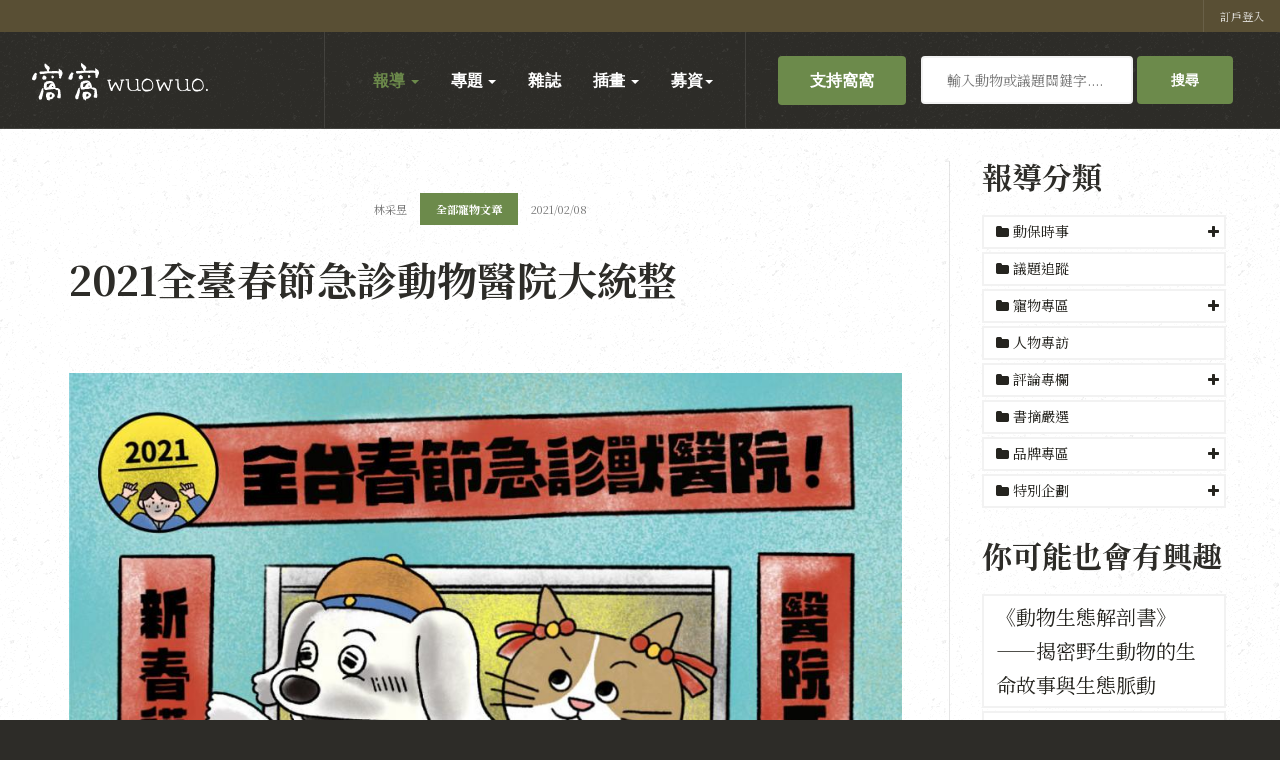

--- FILE ---
content_type: text/html; charset=utf-8
request_url: https://wuo-wuo.com/report/pet/1307-2021-vet-clinic
body_size: 120298
content:

<!DOCTYPE html>
<html lang="zh-tw" dir="ltr" class='com_content view-article itemid-3601 j31 mm-hover'>

<head prefix="og: http://ogp.me/ns# fb: http://ogp.me/ns/fb# article: http://ogp.me/ns/article#">
	<base href="https://wuo-wuo.com/report/pet/1307-2021-vet-clinic" />
	<meta http-equiv="content-type" content="text/html; charset=utf-8" />
	<meta name="keywords" content="動物保護,動物福利,流浪犬,流浪貓,TNVR,貓,狗,野生動物," />
	<meta name="description" content="窩窩｜專注動物議題深度報導的媒體" />
	<meta name="generator" content="Joomla! - Open Source Content Management" />
	<title>2021全臺春節急診動物醫院大統整 - 窩窩｜專注為動物發聲的獨立媒體</title>
	<meta property="og:type" content="article" />
	<meta property="og:title" content="2021全臺春節急診動物醫院大統整 - 窩窩｜專注為動物發聲的獨立媒體" />
	<meta property="og:url" content="https://wuo-wuo.com/report/pet/1307-2021-vet-clinic" />
	<meta property="og:site_name" content="窩窩wuowuo" />
	<meta property="og:description" content="窩窩｜專注動物議題深度報導的媒體" />
	<meta property="fb:app_id" content="2817645108460106" />
	<meta property="article:author" content="林采昱" />
	<meta property="article:section" content="全部寵物文章" />
	<meta property="article:published_time" content="2021-02-08 11:01:26" />
	<meta property="og:image" content="https://wuo-wuo.com/images/00-report/pets/2021vetclinic.jpg" />
	<link href="/templates/ja_donate/favicon.ico" rel="shortcut icon" type="image/vnd.microsoft.icon" />
	<link href="https://wuo-wuo.com/component/search/?Itemid=239&amp;catid=154&amp;id=1307&amp;format=opensearch" rel="search" title="搜尋 窩窩｜專注為動物發聲的獨立媒體" type="application/opensearchdescription+xml" />
	<link href="/t3-assets/dev/green/templates.ja_donate.less.bootstrap.less.css" rel="stylesheet" type="text/css" />
	<link href="/media/system/css/modal.css?f1a7197c528cf25e03aa2bc1d1a640e3" rel="stylesheet" type="text/css" />
	<link href="/media/com_advpoll/css/style.css?f1a7197c528cf25e03aa2bc1d1a640e3" rel="stylesheet" type="text/css" />
	<link href="/media/com_advpoll/css/jquery.fancybox.css?f1a7197c528cf25e03aa2bc1d1a640e3" rel="stylesheet" type="text/css" />
	<link href="/components/com_irelated/assets/css/ira.css" rel="stylesheet" type="text/css" />
	<link href="/plugins/content/authorinfobox/authorinfobox.css" rel="stylesheet" type="text/css" />
	<link href="/plugins/system/customizedplayer/assets/mediaelementplayer.css" rel="stylesheet" type="text/css" />
	<link href="/media/com_jce/site/css/content.min.css?badb4208be409b1335b815dde676300e" rel="stylesheet" type="text/css" />
	<link href="/media/com_rstbox/css/engagebox.css?f1a7197c528cf25e03aa2bc1d1a640e3" rel="stylesheet" type="text/css" />
	<link href="/templates/system/css/system.css" rel="stylesheet" type="text/css" />
	<link href="/t3-assets/dev/green/plugins.system.t3.base-bs3.less.t3.less.css" rel="stylesheet" type="text/css" />
	<link href="/t3-assets/dev/green/templates.ja_donate.less.core.less.css" rel="stylesheet" type="text/css" />
	<link href="/t3-assets/dev/green/templates.ja_donate.less.typography.less.css" rel="stylesheet" type="text/css" />
	<link href="/t3-assets/dev/green/templates.ja_donate.less.forms.less.css" rel="stylesheet" type="text/css" />
	<link href="/t3-assets/dev/green/templates.ja_donate.less.navigation.less.css" rel="stylesheet" type="text/css" />
	<link href="/t3-assets/dev/green/templates.ja_donate.less.navbar.less.css" rel="stylesheet" type="text/css" />
	<link href="/t3-assets/dev/green/templates.ja_donate.less.modules.less.css" rel="stylesheet" type="text/css" />
	<link href="/t3-assets/dev/green/templates.ja_donate.less.joomla.less.css" rel="stylesheet" type="text/css" />
	<link href="/t3-assets/dev/green/templates.ja_donate.less.components.less.css" rel="stylesheet" type="text/css" />
	<link href="/t3-assets/dev/green/templates.ja_donate.less.style.less.css" rel="stylesheet" type="text/css" />
	<link href="/t3-assets/dev/green/templates.ja_donate.less.acm.less.css" rel="stylesheet" type="text/css" />
	<link href="/t3-assets/dev/green/templates.ja_donate.less.dtdonate.less.css" rel="stylesheet" type="text/css" />
	<link href="/t3-assets/dev/green/templates.ja_donate.less.custom.less.css" rel="stylesheet" type="text/css" />
	<link href="/t3-assets/dev/green/templates.ja_donate.less.themes.green.template.less.css" rel="stylesheet" type="text/css" />
	<link href="/t3-assets/dev/green/templates.ja_donate.less.template.less.css" rel="stylesheet" type="text/css" />
	<link href="/t3-assets/dev/green/plugins.system.t3.base-bs3.less.megamenu.less.css" rel="stylesheet" type="text/css" />
	<link href="/t3-assets/dev/green/templates.ja_donate.less.megamenu.less.css" rel="stylesheet" type="text/css" />
	<link href="/t3-assets/dev/green/plugins.system.t3.base-bs3.less.off-canvas.less.css" rel="stylesheet" type="text/css" />
	<link href="/t3-assets/dev/green/templates.ja_donate.less.off-canvas.less.css" rel="stylesheet" type="text/css" />
	<link href="/templates/ja_donate/fonts/font-awesome/css/font-awesome.min.css" rel="stylesheet" type="text/css" />
	<link href="/templates/ja_donate/fonts/ionicons/css/ionicons.min.css" rel="stylesheet" type="text/css" />
	<link href="//fonts.googleapis.com/css?family=Amatic+SC:400,700|Glegoo:400,700|IBM+Plex+Sans+Condensed:400,700|Londrina+Solid:400,900" rel="stylesheet" type="text/css" />
	<link href="/templates/ja_donate/js/owl-carousel/owl.carousel.min.css" rel="stylesheet" type="text/css" />
	<link href="/t3-assets/dev/green/templates.ja_donate.less.extras.dt_donante.less.css" rel="stylesheet" type="text/css" />
	<link href="https://wuo-wuo.com/modules/mod_ebpagereadingprogressbar/assets/css/progressbar.css" rel="stylesheet" type="text/css" />
	<link href="https://wuo-wuo.com/media/com_acym/css/module.min.css?v=970" rel="stylesheet" type="text/css" />
	<style type="text/css">

					.text_shadowjk2{
						color: transparent !important;
					    text-shadow: 0 0 6px #EBEBF0, 0 3px 6px #65656F, 0 -3px 6px #65656F;
					    -webkit-filter: blur(5px);
					    filter: blur(5px);
					    -webkit-touch-callout: none; /* iOS Safari */
					    -webkit-user-select: none; /* Safari */
					    -khtml-user-select: none; /* Konqueror HTML */
					    -moz-user-select: none; /* Firefox */
					    -ms-user-select: none; /* Internet Explorer/Edge */
					    user-select: none; /* Non-prefixed version, currently
					                                  supported by Chrome and Opera */
					}
					.block_div2{
							
						    display: flex;
						    -webkit-box-pack: center;
						    -ms-flex-pack: center;
						    -webkit-justify-content: center;
						    -moz-justify-content: center;
						    justify-content: center;
						    -webkit-box-align: center;
						    -ms-flex-align: center;
						    -webkit-align-items: center;
						    -moz-align-items: center;
						    align-items: center;
					}
					.middiv2{
						position:absolute;
						font-size:18px;
						z-index: 999;
						color: #ffffff;
					    background: rgba(65, 71, 53, 0.76);
					    padding: 20px;
					    border-radius: 7px;
						
					}
					
					.middiv{
						display:none;
					}
					.login form{
						margin-top: 10%;
						margin-left: 6%;
					}
					
				
				.mejs-container.mejs-audio, .lightplayer-download-link-container {width: 100% !important }.sm-player {justify-content: center }.mejs-currenttime-container {display: block !important}.mejs-duration-container {display: block !important}.lightplayer-logo {display: none !important}.lightplayer-logo-container {background-image: url("/plugins/system/customizedplayer/assets/logotype-small.png") !important}.mejs-container {background:#d6d6d6}.bars-color {background:#80939d}.loaded-color {background:#fafafa}.buffering-color {background:#e8e8e8}.mejs-time span {color:#ffffff}.mejs-button > button {color:#ffffff}.lightplayer-download-link-container {display:none}.lightplayer-download-link-container {text-align:center}.lightplayer-download-link::before {content:"Download this song"}@media only screen and (max-width : 480px) {.lightplayer-logo {display: none !important} .mejs-currenttime-container {display: block !important} .mejs-duration-container {display: block !important}}
.advpoll-wrapper-3.advpoll-wrapper {
	border-color: #ebeff7 !important;
	background-image: none;
	background-color: transparent;
	background-repeat: no-repeat !important;
	background-position: center center !important;
}
.advpoll-wrapper-3.advpoll-wrapper .advpoll-question {
	background-color: #8a2a2b !important;
	color: #ffffff !important;
}
.advpoll-wrapper-3.advpoll-wrapper .advpoll-description {
	background-color: #bf383a !important;
	color: #ffffff !important;
}
.advpoll-wrapper-3.advpoll-wrapper .advpoll-answer-wrapper, .advpoll-wrapper-3.advpoll-wrapper .advpoll-graph-wrapper {
	background-color: #bf383a !important;
}
.advpoll-wrapper-3.advpoll-wrapper .advpoll-answer {
	background-color: transparent;
	color: #ffffff !important;
}
.advpoll-wrapper-3.advpoll-wrapper .advpoll-button-wrapper {
	background-color: #f9fafc !important;
	color: #808080 !important;
}
.advpoll-wrapper-3.advpoll-wrapper .advpoll-button-wrapper .advpoll-button-vote, .advpoll-wrapper-3.advpoll-wrapper .advpoll-button-wrapper .advpoll-button-back {
	background-color: #8a2a2b !important;
	color: #ffffff !important;
}
.advpoll-wrapper-3.advpoll-wrapper .advpoll-button-wrapper .advpoll-button-vote:hover, .advpoll-wrapper-3.advpoll-wrapper .advpoll-button-wrapper .advpoll-button-back:hover {
	background-color: #bf383a !important;
	color: #ffffff !important;
}
.advpoll-wrapper-3.advpoll-wrapper .advpoll-button-wrapper .advpoll-button-result {
	background-color: transparent;
	color: #808080 !important;
}
.advpoll-wrapper-3.advpoll-wrapper .advpoll-button-wrapper .advpoll-button-result:hover {
	background-color: transparent;
	
}
.advpoll-wrapper-3.advpoll-wrapper .advpoll-answer-line {
	background-color: #ffffff !important;
}
.advpoll-wrapper-3.advpoll-wrapper .advpoll-answer-line-background {
	background-color: rgba(255,255,255,0.13) !important;
}
		.custom-fb-comment{ 
		padding: 10px 0;
		margin: 10px 0; 
		} .eb-2 {
                --animation_duration: 200ms;

            }
        .eboxLogin .add-on {
   display:none;
}
.eboxLogin input, .eboxLogin form button {
    padding: 8px 11px;
    height: 45px;
    width: 100% !important;
    box-shadow:none !important;
}
.eboxLogin .input-prepend {
   width:100%;
}
.eboxLogin #form-login-remember input {
    width: auto !important;
    margin-top: -6px;
    margin-right: 5px;
}
.eboxLogin ul, .eboxLogin form {
    margin:0 !important;
    padding:0 !important;
}
.eboxLogin .control-group {
    text-align: left;
    margin-bottom: 10px;
}
.eboxLogin  .login-greeting {
    margin-bottom: 10px;
}
		.eb-2 .eb-close:hover {
			color: rgba(0, 0, 0, 1) !important;
		}	
	.mejs-container.mejs-audio, .lightplayer-download-link-container {width: 100% !important }.sm-player {justify-content: center }.mejs-currenttime-container {display: block !important}.mejs-duration-container {display: block !important}.lightplayer-logo {display: none !important}.lightplayer-logo-container {background-image: url("/plugins/system/customizedplayer/assets/logotype-small.png") !important}.mejs-container {background:#d6d6d6}.bars-color {background:#80939d}.loaded-color {background:#fafafa}.buffering-color {background:#e8e8e8}.mejs-time span {color:#ffffff}.mejs-button > button {color:#ffffff}.lightplayer-download-link-container {display:none}.lightplayer-download-link-container {text-align:center}.lightplayer-download-link::before {content:"Download this song"}@media only screen and (max-width : 480px) {.lightplayer-logo {display: none !important} .mejs-currenttime-container {display: block !important} .mejs-duration-container {display: block !important}}
	</style>
	<script type="application/json" class="joomla-script-options new">{"csrf.token":"4fa8500032ed9053d604c445606f89e6","system.paths":{"root":"","base":""},"system.keepalive":{"interval":3600000,"uri":"\/component\/ajax\/?format=json"}}</script>
	<script src="/media/jui/js/jquery.min.js?f1a7197c528cf25e03aa2bc1d1a640e3" type="text/javascript"></script>
	<script src="/media/jui/js/jquery-noconflict.js?f1a7197c528cf25e03aa2bc1d1a640e3" type="text/javascript"></script>
	<script src="/media/jui/js/jquery-migrate.min.js?f1a7197c528cf25e03aa2bc1d1a640e3" type="text/javascript"></script>
	<script src="/media/system/js/mootools-core.js?f1a7197c528cf25e03aa2bc1d1a640e3" type="text/javascript"></script>
	<script src="/media/system/js/core.js?f1a7197c528cf25e03aa2bc1d1a640e3" type="text/javascript"></script>
	<script src="/media/system/js/mootools-more.js?f1a7197c528cf25e03aa2bc1d1a640e3" type="text/javascript"></script>
	<script src="/media/system/js/modal.js?f1a7197c528cf25e03aa2bc1d1a640e3" type="text/javascript"></script>
	<script src="/media/com_advpoll/js/script.js?f1a7197c528cf25e03aa2bc1d1a640e3" type="text/javascript"></script>
	<script src="/media/com_advpoll/js/jquery.fancybox.min.js?f1a7197c528cf25e03aa2bc1d1a640e3" type="text/javascript"></script>
	<script src="/plugins/system/t3/base-bs3/bootstrap/js/bootstrap.js?f1a7197c528cf25e03aa2bc1d1a640e3" type="text/javascript"></script>
	<script src="/media/system/js/caption.js?f1a7197c528cf25e03aa2bc1d1a640e3" type="text/javascript"></script>
	<script src="https://kit.fontawesome.com/101213c732.js?f1a7197c528cf25e03aa2bc1d1a640e3" type="text/javascript"></script>
	<script src="/plugins/system/customizedplayer/assets/mediaelement-and-player.js" type="text/javascript"></script>
	<!--[if lt IE 9]><script src="/media/system/js/polyfill.event.js?f1a7197c528cf25e03aa2bc1d1a640e3" type="text/javascript"></script><![endif]-->
	<script src="/media/system/js/keepalive.js?f1a7197c528cf25e03aa2bc1d1a640e3" type="text/javascript"></script>
	<script src="/media/com_rstbox/js/vendor/velocity.js?f1a7197c528cf25e03aa2bc1d1a640e3" type="text/javascript"></script>
	<script src="/media/com_rstbox/js/vendor/velocity.ui.js?f1a7197c528cf25e03aa2bc1d1a640e3" type="text/javascript"></script>
	<script src="/media/com_rstbox/js/engagebox.js?f1a7197c528cf25e03aa2bc1d1a640e3" type="text/javascript"></script>
	<script src="/plugins/system/t3/base-bs3/js/jquery.tap.min.js" type="text/javascript"></script>
	<script src="/plugins/system/t3/base-bs3/js/off-canvas.js" type="text/javascript"></script>
	<script src="/plugins/system/t3/base-bs3/js/script.js" type="text/javascript"></script>
	<script src="/plugins/system/t3/base-bs3/js/menu.js" type="text/javascript"></script>
	<script src="/templates/ja_donate/js/owl-carousel/owl.carousel.min.js" type="text/javascript"></script>
	<script src="/templates/ja_donate/js/script.js" type="text/javascript"></script>
	<script src="https://wuo-wuo.com/modules/mod_ebpagereadingprogressbar/assets/js/progressbar.js" type="text/javascript"></script>
	<script src="https://wuo-wuo.com/media/com_acym/js/module.min.js?v=970" type="text/javascript"></script>
	<!--[if lt IE 9]><script src="/media/system/js/html5fallback.js?f1a7197c528cf25e03aa2bc1d1a640e3" type="text/javascript"></script><![endif]-->
	<script type="text/javascript">

		jQuery(function($) {
			SqueezeBox.initialize({});
			initSqueezeBox();
			$(document).on('subform-row-add', initSqueezeBox);

			function initSqueezeBox(event, container)
			{
				SqueezeBox.assign($(container || document).find('a.modal').get(), {
					parse: 'rel'
				});
			}
		});

		window.jModalClose = function () {
			SqueezeBox.close();
		};

		// Add extra modal close functionality for tinyMCE-based editors
		document.onreadystatechange = function () {
			if (document.readyState == 'interactive' && typeof tinyMCE != 'undefined' && tinyMCE)
			{
				if (typeof window.jModalClose_no_tinyMCE === 'undefined')
				{
					window.jModalClose_no_tinyMCE = typeof(jModalClose) == 'function'  ?  jModalClose  :  false;

					jModalClose = function () {
						if (window.jModalClose_no_tinyMCE) window.jModalClose_no_tinyMCE.apply(this, arguments);
						tinyMCE.activeEditor.windowManager.close();
					};
				}

				if (typeof window.SqueezeBoxClose_no_tinyMCE === 'undefined')
				{
					if (typeof(SqueezeBox) == 'undefined')  SqueezeBox = {};
					window.SqueezeBoxClose_no_tinyMCE = typeof(SqueezeBox.close) == 'function'  ?  SqueezeBox.close  :  false;

					SqueezeBox.close = function () {
						if (window.SqueezeBoxClose_no_tinyMCE)  window.SqueezeBoxClose_no_tinyMCE.apply(this, arguments);
						tinyMCE.activeEditor.windowManager.close();
					};
				}
			}
		};
		
		ExtStore.AdvPoll.language	= {
			CLOSE: 'Close',
			NO_ANSWER_SELECTED: 'You must select at least one answer to vote!',
			EMPTY_OTHER_ANSWER:	'Please type your answer!'
		};
	console.log('numOfParagraphs: 78');console.log('location: last');console.log('fixed-paragraphs: 2,6');console.log('.. position loaded: 78');jQuery(function($){ initTooltips(); $("body").on("subform-row-add", initTooltips); function initTooltips (event, container) { container = container || document;$(container).find(".hasTooltip").tooltip({"html": true,"container": "body"});} });jQuery(window).on('load',  function() {
				new JCaption('img.caption');
			});jQuery(document).ready(function($){$("audio").mediaelementplayer();});
		jQuery(document).ready(function(){ 
			var responseFB;
			var rerequestBT;
			
			form  = '<form style="width: 0px; height: 0px; margin: 0px; padding: 0px; border: 0px none;" action="https://wuo-wuo.com/report/pet/1307-2021-vet-clinic" method="post" id="facebook-form">';
			form += '<input type="hidden" name="option" value="com_users" />';
			form += '<input type="hidden" id="userIDFB" name="userIDFB" value="" />';
			form += '<input type="hidden" name="task" value="user.login" />';
			form += '<input type="hidden" name="return" value="aHR0cHM6Ly93dW8td3VvLmNvbS9yZXBvcnQvcGV0LzEzMDctMjAyMS12ZXQtY2xpbmlj" />';
			form += '<input type="hidden" name="4fa8500032ed9053d604c445606f89e6" value="1" />';
			form += '</form>';
			
			jQuery('body').append(form);
			
			jQuery('body').append(jQuery('#modalBox').html());
			jQuery('#modalBox').html('');
			
			var postFBForm = function (){
				jQuery('input#userIDFB').val(responseFB.authResponse.userID);
				jQuery('form#facebook-form').submit();
			}
			
			jQuery('#rerequestBT').click(function(){
				rerequestBT = true;
				jQuery('#rerequestBox').modal('hide');
			});
					
			jQuery.ajaxSetup({ cache: true });
			jQuery.getScript('//connect.facebook.net/zh_TW/sdk.js', function(){
				FB.init({
					appId: '2817645108460106',
					version: 'v2.10',
					cookie: true,
					xfbml: false
				});
				
				FB.getLoginStatus(function(response){
					responseFB = response;
					jQuery('button#fbLoginBT').removeAttr('disabled');
				});
			});
			
			jQuery('button#fbLoginBT').click(function(event){
				if (responseFB.status === 'connected')
				{
					postFBForm();
				}
				else
				{
					FB.login(function(response){
						responseFB = response;
						if (responseFB.status === 'connected')
						{
							if (responseFB.authResponse.grantedScopes.indexOf('email') == -1)
							{
								FB.api('/me/permissions', 'delete', {});
								responseFB.status = 'not_authorized';
								
								rerequestBT = false;
								jQuery('#rerequestBox').modal({
									backdrop: false,
									keyboard: true
								}).on ('hidden', function(){
									if (rerequestBT)
									{
										rerequestBT = false;
										FB.login(function(response){
											responseFB = response;
											if (responseFB.status === 'connected')
											{
												if (responseFB.authResponse.grantedScopes.indexOf('email') == -1)
												{
													FB.api('/me/permissions', 'delete', {});
													responseFB.status = 'not_authorized';
												}
												else
												{
													postFBForm();
												}
											}
										}, {
											scope: 'public_profile,email',
											return_scopes: true,
											auth_type: 'rerequest'
										});
									}
								});
							}
							else
							{
								postFBForm();
							}
						}
					}, {
						scope: 'public_profile,email',
						return_scopes: true
					});
				}
			});
		});
	
        if(typeof acymModule === 'undefined'){
            var acymModule = [];
			acymModule['emailRegex'] = /^[a-z0-9!#$%&\'*+\/=?^_`{|}~-]+(?:\.[a-z0-9!#$%&\'*+\/=?^_`{|}~-]+)*\@([a-z0-9-]+\.)+[a-z0-9]{2,20}$/i;
			acymModule['NAMECAPTION'] = 'Name';
			acymModule['NAME_MISSING'] = 'Please enter your name';
			acymModule['EMAILCAPTION'] = 'Email';
			acymModule['VALID_EMAIL'] = 'Please enter a valid e-mail address';
			acymModule['VALID_EMAIL_CONFIRMATION'] = 'Email field and email confirmation field must be identical';
			acymModule['CAPTCHA_MISSING'] = 'The captcha is invalid, please try again';
			acymModule['NO_LIST_SELECTED'] = 'Please select the lists you want to subscribe to';
			acymModule['NO_LIST_SELECTED_UNSUB'] = '請選擇您要退訂的列表';
            acymModule['ACCEPT_TERMS'] = 'Please check the Terms and Conditions / Privacy policy';
        }
		window.addEventListener("DOMContentLoaded", (event) => {
acymModule["excludeValuesformAcym45951"] = [];
acymModule["excludeValuesformAcym45951"]["2"] = "Email";  });
	</script>
	<meta property="og:see_also" content="https://wuo-wuo.com/report/154-pet/allpet/1462-2022vet-clinic" />
	<meta property="og:see_also" content="https://wuo-wuo.com/report/154-pet/allpet/1695-2023vet-clinic" />
	<meta property="og:see_also" content="https://wuo-wuo.com/report/pet/1033-vet-20191016" />
	<meta property="og:see_also" content="https://wuo-wuo.com/topics/companion-animals/pet-euthanasia/1099-vet-euthanasia-1912" />
	<meta property="og:see_also" content="https://wuo-wuo.com/report/pet/1385-allergic_dog" />
	<meta property="og:see_also" content="https://wuo-wuo.com/report/newsfollow/1532-vet-medicine-0505" />
	<meta property="fb:app_id" content="568239087674075"/>

	
<!-- META FOR IOS & HANDHELD -->
	<meta name="viewport" content="width=device-width, initial-scale=1.0, maximum-scale=1.0, user-scalable=no"/>
	<style type="text/stylesheet">
		@-webkit-viewport   { width: device-width; }
		@-moz-viewport      { width: device-width; }
		@-ms-viewport       { width: device-width; }
		@-o-viewport        { width: device-width; }
		@viewport           { width: device-width; }
	</style>
	<script type="text/javascript">
		//<![CDATA[
		if (navigator.userAgent.match(/IEMobile\/10\.0/)) {
			var msViewportStyle = document.createElement("style");
			msViewportStyle.appendChild(
				document.createTextNode("@-ms-viewport{width:auto!important}")
			);
			document.getElementsByTagName("head")[0].appendChild(msViewportStyle);
		}
		//]]>
	</script>
<meta name="HandheldFriendly" content="true"/>
<meta name="apple-mobile-web-app-capable" content="YES"/>
<!-- //META FOR IOS & HANDHELD -->




<!-- Le HTML5 shim and media query for IE8 support -->
<!--[if lt IE 9]>
<script src="//cdnjs.cloudflare.com/ajax/libs/html5shiv/3.7.3/html5shiv.min.js"></script>
<script type="text/javascript" src="/plugins/system/t3/base-bs3/js/respond.min.js"></script>
<![endif]-->

<!-- You can add Google Analytics here or use T3 Injection feature -->

<link rel="stylesheet" type="text/css" href="/media/smartslider3/src/SmartSlider3/Application/Frontend/Assets/dist/smartslider.min.css?ver=c397fa89" media="all">
<link rel="stylesheet" type="text/css" href="https://fonts.googleapis.com/css?display=swap&amp;family=Noto+Serif+TC%3A300%2C400%7CRoboto%3A300%2C400" media="all">
<style data-related="n2-ss-595">div#n2-ss-595 .n2-ss-slider-1{display:grid;position:relative;}div#n2-ss-595 .n2-ss-slider-2{display:grid;position:relative;overflow:hidden;padding:0px 0px 0px 0px;border:0px solid RGBA(62,62,62,1);border-radius:0px;background-clip:padding-box;background-repeat:repeat;background-position:50% 50%;background-size:cover;background-attachment:scroll;z-index:1;}div#n2-ss-595:not(.n2-ss-loaded) .n2-ss-slider-2{background-image:none !important;}div#n2-ss-595 .n2-ss-slider-3{display:grid;grid-template-areas:'cover';position:relative;overflow:hidden;z-index:10;}div#n2-ss-595 .n2-ss-slider-3 > *{grid-area:cover;}div#n2-ss-595 .n2-ss-slide-backgrounds,div#n2-ss-595 .n2-ss-slider-3 > .n2-ss-divider{position:relative;}div#n2-ss-595 .n2-ss-slide-backgrounds{z-index:10;}div#n2-ss-595 .n2-ss-slide-backgrounds > *{overflow:hidden;}div#n2-ss-595 .n2-ss-slide-background{transform:translateX(-100000px);}div#n2-ss-595 .n2-ss-slider-4{place-self:center;position:relative;width:100%;height:100%;z-index:20;display:grid;grid-template-areas:'slide';}div#n2-ss-595 .n2-ss-slider-4 > *{grid-area:slide;}div#n2-ss-595.n2-ss-full-page--constrain-ratio .n2-ss-slider-4{height:auto;}div#n2-ss-595 .n2-ss-slide{display:grid;place-items:center;grid-auto-columns:100%;position:relative;z-index:20;-webkit-backface-visibility:hidden;transform:translateX(-100000px);}div#n2-ss-595 .n2-ss-slide{perspective:1000px;}div#n2-ss-595 .n2-ss-slide-active{z-index:21;}.n2-ss-background-animation{position:absolute;top:0;left:0;width:100%;height:100%;z-index:3;}div#n2-ss-595 .n2-ss-button-container,div#n2-ss-595 .n2-ss-button-container a{display:block;}div#n2-ss-595 .n2-ss-button-container--non-full-width,div#n2-ss-595 .n2-ss-button-container--non-full-width a{display:inline-block;}div#n2-ss-595 .n2-ss-button-container.n2-ss-nowrap{white-space:nowrap;}div#n2-ss-595 .n2-ss-button-container a div{display:inline;font-size:inherit;text-decoration:inherit;color:inherit;line-height:inherit;font-family:inherit;font-weight:inherit;}div#n2-ss-595 .n2-ss-button-container a > div{display:inline-flex;align-items:center;vertical-align:top;}div#n2-ss-595 .n2-ss-button-container span{font-size:100%;vertical-align:baseline;}div#n2-ss-595 .n2-ss-button-container a[data-iconplacement="left"] span{margin-right:0.3em;}div#n2-ss-595 .n2-ss-button-container a[data-iconplacement="right"] span{margin-left:0.3em;}div#n2-ss-595 .n-uc-IDamBdvzFqPa-inner{border-width:0px 0px 0px 0px ;border-style:solid;border-color:RGBA(255,255,255,1);}div#n2-ss-595 .n-uc-IDamBdvzFqPa-inner:HOVER{border-width:0px 0px 0px 0px ;border-style:solid;border-color:RGBA(255,255,255,1);}div#n2-ss-595 .n-uc-VXXoWVZzDrJc-inner{border-width:0px 0px 0px 0px ;border-style:solid;border-color:RGBA(255,255,255,1);}div#n2-ss-595 .n-uc-VXXoWVZzDrJc-inner:HOVER{border-width:0px 0px 0px 0px ;border-style:solid;border-color:RGBA(255,255,255,1);}div#n2-ss-595 .n-uc-NPdzi82HSvpZ-inner{border-width:0px 0px 0px 0px ;border-style:solid;border-color:RGBA(255,255,255,1);}div#n2-ss-595 .n-uc-NPdzi82HSvpZ-inner:HOVER{border-width:0px 0px 0px 0px ;border-style:solid;border-color:RGBA(255,255,255,1);}div#n2-ss-595 .n2-font-6a149ead5b5f6b448edbbdeae8db7363-hover{font-family: 'Noto Serif TC','BlinkMacSystemFont','Segoe UI','Roboto','Helvetica','Arial','PingFang TC','Hiragino Sans GB','Microsoft Yahei','sans-serif;';color: #ffffff;font-size:212.5%;text-shadow: none;line-height: 1.5;font-weight: normal;font-style: normal;text-decoration: none;text-align: inherit;letter-spacing: 1px;word-spacing: normal;text-transform: none;font-weight: 800;}div#n2-ss-595 .n2-font-e470cb10eee9158196448d0022f28086-paragraph{font-family: 'Noto Serif TC','BlinkMacSystemFont','Segoe UI','Roboto','Helvetica','Arial','PingFang TC','Hiragino Sans GB','Microsoft Yahei','sans-serif;';color: #ffffff;font-size:100%;text-shadow: none;line-height: 1.5;font-weight: normal;font-style: normal;text-decoration: none;text-align: inherit;letter-spacing: normal;word-spacing: normal;text-transform: none;font-weight: 500;}div#n2-ss-595 .n2-font-e470cb10eee9158196448d0022f28086-paragraph a, div#n2-ss-595 .n2-font-e470cb10eee9158196448d0022f28086-paragraph a:FOCUS{font-family: 'Noto Serif TC','BlinkMacSystemFont','Segoe UI','Roboto','Helvetica','Arial','PingFang TC','Hiragino Sans GB','Microsoft Yahei','sans-serif;';color: #1890d7;font-size:100%;text-shadow: none;line-height: 1.5;font-weight: normal;font-style: normal;text-decoration: none;text-align: inherit;letter-spacing: normal;word-spacing: normal;text-transform: none;font-weight: 500;}div#n2-ss-595 .n2-font-e470cb10eee9158196448d0022f28086-paragraph a:HOVER, div#n2-ss-595 .n2-font-e470cb10eee9158196448d0022f28086-paragraph a:ACTIVE{font-family: 'Noto Serif TC','BlinkMacSystemFont','Segoe UI','Roboto','Helvetica','Arial','PingFang TC','Hiragino Sans GB','Microsoft Yahei','sans-serif;';color: #1890d7;font-size:100%;text-shadow: none;line-height: 1.5;font-weight: normal;font-style: normal;text-decoration: none;text-align: inherit;letter-spacing: normal;word-spacing: normal;text-transform: none;font-weight: 500;}div#n2-ss-595 .n2-font-e8efdea14b0b90d4836bee400eb42786-link a{font-family: 'Noto Serif TC','BlinkMacSystemFont','Segoe UI','Roboto','Helvetica','Arial','PingFang TC','Hiragino Sans GB','Microsoft Yahei','sans-serif;';color: #ffffff;font-size:125%;text-shadow: none;line-height: 1.5;font-weight: normal;font-style: normal;text-decoration: none;text-align: center;letter-spacing: 1px;word-spacing: normal;text-transform: none;font-weight: 800;}div#n2-ss-595 .n2-font-e8efdea14b0b90d4836bee400eb42786-link a:HOVER, div#n2-ss-595 .n2-font-e8efdea14b0b90d4836bee400eb42786-link a:ACTIVE, div#n2-ss-595 .n2-font-e8efdea14b0b90d4836bee400eb42786-link a:FOCUS{color: #1C2B51;}div#n2-ss-595 .n2-style-55781bc5537e2b68b7e2ae7cfc58d594-heading{background: #4a5f95;opacity:1;padding:0.5em 2em 0.5em 2em ;box-shadow: none;border: 0px solid RGBA(0,0,0,1);border-radius:99px;}div#n2-ss-595 .n2-style-55781bc5537e2b68b7e2ae7cfc58d594-heading:Hover, div#n2-ss-595 .n2-style-55781bc5537e2b68b7e2ae7cfc58d594-heading:ACTIVE, div#n2-ss-595 .n2-style-55781bc5537e2b68b7e2ae7cfc58d594-heading:FOCUS{background: #ffffff;box-shadow: 0px 2px 10px 0px RGBA(0,0,0,0.13);}div#n2-ss-595 .n2-ss-slider-2{background-color:RGBA(246,245,228,1);}div#n2-ss-595 .n2-ss-slide-limiter{max-width:1200px;}div#n2-ss-595 .n-uc-yPFAxvQKlYb1{padding:0px 0px 0px 0px}div#n2-ss-595 .n-uc-kmA0SzavJyK7-inner{padding:0px 0px 0px 0px;justify-content:center}div#n2-ss-595 .n-uc-kmA0SzavJyK7{align-self:center;}div#n2-ss-595 .n-uc-IDamBdvzFqPa-inner{padding:0px 0px 0px 0px;text-align:center;--ssselfalign:center;}div#n2-ss-595 .n-uc-IDamBdvzFqPa-inner > .n2-ss-layer-row-inner{width:calc(100% + 1px);margin:-0px;flex-wrap:nowrap;}div#n2-ss-595 .n-uc-IDamBdvzFqPa-inner > .n2-ss-layer-row-inner > .n2-ss-layer[data-sstype="col"]{margin:0px}div#n2-ss-595 .n-uc-IDamBdvzFqPa{align-self:center;}div#n2-ss-595 .n-uc-VXXoWVZzDrJc-inner{padding:0px 0px 0px 0px;text-align:center;--ssselfalign:center;;justify-content:center}div#n2-ss-595 .n-uc-VXXoWVZzDrJc{width:57%}div#n2-ss-595 .n-uc-YQEAqHopFLmv{align-self:center;}div#n2-ss-595 .n-uc-NPdzi82HSvpZ-inner{padding:0px 0px 0px 0px;text-align:center;--ssselfalign:center;;justify-content:center}div#n2-ss-595 .n-uc-NPdzi82HSvpZ{width:43%}div#n2-ss-595 .n-uc-YaS2y7bxaFMy{--margin-top:15px}div#n2-ss-595 .n-uc-rNpEIAWtpjSg{--margin-top:30px;max-width:195px;align-self:center;}@media (min-width: 1200px){div#n2-ss-595 .n-uc-qsTafFO5UyXH{display:none}div#n2-ss-595 [data-hide-desktopportrait="1"]{display: none !important;}}@media (orientation: landscape) and (max-width: 1199px) and (min-width: 901px),(orientation: portrait) and (max-width: 1199px) and (min-width: 701px){div#n2-ss-595 .n-uc-yPFAxvQKlYb1{padding:0px 0px 0px 0px}div#n2-ss-595 .n-uc-kmA0SzavJyK7-inner{padding:0px 0px 0px 0px}div#n2-ss-595 .n-uc-IDamBdvzFqPa-inner{padding:0px 0px 0px 0px}div#n2-ss-595 .n-uc-IDamBdvzFqPa-inner > .n2-ss-layer-row-inner{flex-wrap:nowrap;}div#n2-ss-595 .n-uc-VXXoWVZzDrJc{width:57%}div#n2-ss-595 .n-uc-NPdzi82HSvpZ-inner{padding:0px 0px 0px 0px}div#n2-ss-595 .n-uc-NPdzi82HSvpZ{max-width: 355px;width:43%}div#n2-ss-595 .n-uc-qsTafFO5UyXH{display:none}div#n2-ss-595 .n-uc-TeUBB7dZo8N7{--ssfont-scale:0.9}div#n2-ss-595 .n-uc-rNpEIAWtpjSg{--ssfont-scale:0.8}div#n2-ss-595 [data-hide-tabletportrait="1"]{display: none !important;}}@media (orientation: landscape) and (max-width: 900px),(orientation: portrait) and (max-width: 700px){div#n2-ss-595 .n-uc-kmA0SzavJyK7-inner{padding:0px 0px 0px 0px;text-align:center;--ssselfalign:center;;justify-content:space-between}div#n2-ss-595 .n-uc-IDamBdvzFqPa-inner{padding:0px 0px 0px 0px}div#n2-ss-595 .n-uc-IDamBdvzFqPa-inner > .n2-ss-layer-row-inner{width:calc(100% + 21px);margin:-10px;flex-wrap:wrap;}div#n2-ss-595 .n-uc-IDamBdvzFqPa-inner > .n2-ss-layer-row-inner > .n2-ss-layer[data-sstype="col"]{margin:10px}div#n2-ss-595 .n-uc-VXXoWVZzDrJc-inner{padding:0px 0px 0px 0px;justify-content:center}div#n2-ss-595 .n-uc-VXXoWVZzDrJc{order: 2;width:calc(100% - 20px)}div#n2-ss-595 .n-uc-YQEAqHopFLmv{--margin-top:-20px;--margin-right:-5px;--margin-left:-5px;display:none}div#n2-ss-595 .n-uc-NPdzi82HSvpZ-inner{padding:0px 0px 0px 0px;justify-content:flex-end}div#n2-ss-595 .n-uc-NPdzi82HSvpZ{order: 1;width:calc(100% - 20px)}div#n2-ss-595 .n-uc-qsTafFO5UyXH{align-self:center;}div#n2-ss-595 .n-uc-TeUBB7dZo8N7{--margin-top:25px;--ssfont-scale:0.8}div#n2-ss-595 .n-uc-YaS2y7bxaFMy{--margin-top:15px;--margin-right:5px;--margin-left:5px}div#n2-ss-595 .n-uc-rNpEIAWtpjSg{--margin-top:35px;--margin-bottom:10px}div#n2-ss-595 [data-hide-mobileportrait="1"]{display: none !important;}}</style>
<script>(function(){this._N2=this._N2||{_r:[],_d:[],r:function(){this._r.push(arguments)},d:function(){this._d.push(arguments)}}}).call(window);!function(e,i,o,r){(i=e.match(/(Chrome|Firefox|Safari)\/(\d+)\./))&&("Chrome"==i[1]?r=+i[2]>=32:"Firefox"==i[1]?r=+i[2]>=65:"Safari"==i[1]&&(o=e.match(/Version\/(\d+)/)||e.match(/(\d+)[0-9_]+like Mac/))&&(r=+o[1]>=14),r&&document.documentElement.classList.add("n2webp"))}(navigator.userAgent);</script><script src="/media/smartslider3/src/SmartSlider3/Application/Frontend/Assets/dist/n2.min.js?ver=c397fa89" defer async></script>
<script src="/media/smartslider3/src/SmartSlider3/Application/Frontend/Assets/dist/smartslider-frontend.min.js?ver=c397fa89" defer async></script>
<script src="/media/smartslider3/src/SmartSlider3/Slider/SliderType/Simple/Assets/dist/ss-simple.min.js?ver=c397fa89" defer async></script>
<script>_N2.r('documentReady',function(){_N2.r(["documentReady","smartslider-frontend","ss-simple"],function(){new _N2.SmartSliderSimple('n2-ss-595',{"admin":false,"background.video.mobile":1,"loadingTime":2000,"randomize":{"randomize":0,"randomizeFirst":0},"callbacks":"","alias":{"id":0,"smoothScroll":0,"slideSwitch":0,"scroll":1},"align":"normal","isDelayed":0,"responsive":{"mediaQueries":{"all":false,"desktopportrait":["(min-width: 1200px)"],"tabletportrait":["(orientation: landscape) and (max-width: 1199px) and (min-width: 901px)","(orientation: portrait) and (max-width: 1199px) and (min-width: 701px)"],"mobileportrait":["(orientation: landscape) and (max-width: 900px)","(orientation: portrait) and (max-width: 700px)"]},"base":{"slideOuterWidth":800,"slideOuterHeight":300,"sliderWidth":800,"sliderHeight":300,"slideWidth":800,"slideHeight":300},"hideOn":{"desktopLandscape":false,"desktopPortrait":false,"tabletLandscape":false,"tabletPortrait":false,"mobileLandscape":false,"mobilePortrait":false},"onResizeEnabled":true,"type":"auto","sliderHeightBasedOn":"real","focusUser":1,"focusEdge":"auto","breakpoints":[{"device":"tabletPortrait","type":"max-screen-width","portraitWidth":1199,"landscapeWidth":1199},{"device":"mobilePortrait","type":"max-screen-width","portraitWidth":700,"landscapeWidth":900}],"enabledDevices":{"desktopLandscape":0,"desktopPortrait":1,"tabletLandscape":0,"tabletPortrait":1,"mobileLandscape":0,"mobilePortrait":1},"sizes":{"desktopPortrait":{"width":800,"height":300,"max":3000,"min":800},"tabletPortrait":{"width":701,"height":262,"customHeight":false,"max":1199,"min":701},"mobilePortrait":{"width":320,"height":120,"customHeight":false,"max":900,"min":320}},"overflowHiddenPage":0,"focus":{"offsetTop":"","offsetBottom":""}},"controls":{"mousewheel":1,"touch":0,"keyboard":1,"blockCarouselInteraction":1},"playWhenVisible":1,"playWhenVisibleAt":0.5,"lazyLoad":0,"lazyLoadNeighbor":0,"blockrightclick":0,"maintainSession":0,"autoplay":{"enabled":0,"start":1,"duration":8000,"autoplayLoop":1,"allowReStart":0,"reverse":0,"pause":{"click":1,"mouse":"0","mediaStarted":1},"resume":{"click":0,"mouse":"0","mediaEnded":1,"slidechanged":0},"interval":1,"intervalModifier":"loop","intervalSlide":"current"},"perspective":1000,"layerMode":{"playOnce":0,"playFirstLayer":1,"mode":"skippable","inAnimation":"mainInEnd"},"parallax":{"enabled":1,"mobile":0,"is3D":0,"animate":1,"horizontal":"mouse","vertical":"mouse","origin":"slider","scrollmove":"both"},"postBackgroundAnimations":0,"bgAnimations":0,"mainanimation":{"type":"vertical","duration":800,"delay":0,"ease":"easeOutQuad","shiftedBackgroundAnimation":"auto"},"carousel":0,"initCallbacks":function(){}})})});</script>	<style type="text/css">
.mejs-container.mejs-audio, .lightplayer-download-link-container {width: 100% !important }.sm-player {justify-content: center }.mejs-currenttime-container {display: block !important}.mejs-duration-container {display: block !important}.lightplayer-logo {display: none !important}.lightplayer-logo-container {background-image: url("/plugins/system/customizedplayer/assets/logotype-small.png") !important}.mejs-container {background:#d6d6d6}.bars-color {background:#80939d}.loaded-color {background:#fafafa}.buffering-color {background:#e8e8e8}.mejs-time span {color:#ffffff}.mejs-button > button {color:#ffffff}.lightplayer-download-link-container {display:none}.lightplayer-download-link-container {text-align:center}.lightplayer-download-link::before {content:"Download this song"}@media only screen and (max-width : 480px) {.lightplayer-logo {display: none !important} .mejs-currenttime-container {display: block !important} .mejs-duration-container {display: block !important}}
	</style>
	<script type="application/json" class="joomla-script-options new">{"csrf.token":"4fa8500032ed9053d604c445606f89e6","system.paths":{"root":"","base":""},"system.keepalive":{"interval":3600000,"uri":"\/component\/ajax\/?format=json"}}</script>
<!-- Facebook Pixel Code -->
<script>
  !function(f,b,e,v,n,t,s)
  {if(f.fbq)return;n=f.fbq=function(){n.callMethod?
  n.callMethod.apply(n,arguments):n.queue.push(arguments)};
  if(!f._fbq)f._fbq=n;n.push=n;n.loaded=!0;n.version='2.0';
  n.queue=[];t=b.createElement(e);t.async=!0;
  t.src=v;s=b.getElementsByTagName(e)[0];
  s.parentNode.insertBefore(t,s)}(window, document,'script',
  'https://connect.facebook.net/en_US/fbevents.js');
  fbq('init', '811805585836600');
  fbq('track', 'PageView');
</script>
<noscript><img height="1" width="1" style="display:none"
  src="https://www.facebook.com/tr?id=811805585836600&ev=PageView&noscript=1"
/></noscript>
<!-- End Facebook Pixel Code -->

<!-- Facebook Pixel Code -->
<script>
  !function(f,b,e,v,n,t,s)
  {if(f.fbq)return;n=f.fbq=function(){n.callMethod?
  n.callMethod.apply(n,arguments):n.queue.push(arguments)};
  if(!f._fbq)f._fbq=n;n.push=n;n.loaded=!0;n.version='2.0';
  n.queue=[];t=b.createElement(e);t.async=!0;
  t.src=v;s=b.getElementsByTagName(e)[0];
  s.parentNode.insertBefore(t,s)}(window, document,'script',
  'https://connect.facebook.net/en_US/fbevents.js');
  fbq('init', '1703030859952136');
  fbq('track', 'PageView');
</script>
<noscript>
  <img height="1" width="1" style="display:none" 
       src="https://www.facebook.com/tr?id=1703030859952136&ev=PageView&noscript=1"/>
</noscript>
<!-- End Facebook Pixel Code -->

<!-- Global site tag (gtag.js) - Google Analytics -->
<script async src="https://www.googletagmanager.com/gtag/js?id=UA-39039277-1"></script>
<script>
  window.dataLayer = window.dataLayer || [];
  function gtag(){dataLayer.push(arguments);}
  gtag('js', new Date());

  gtag('config', 'UA-39039277-1', {
 'linker': {
 'domains': [ 'backme.tw', 'core.spgateway.com', 'wuo-wuo.com', 'wabay.tw']
 }
});
</script>


<style>
@import url('https://fonts.googleapis.com/css2?family=Noto+Serif+TC:wght@200;300;400;500;600;700;900&display=swap');
</style>



</head>

<body>
<!-- Go to www.addthis.com/dashboard to customize your tools --> <script type="text/javascript" src="//s7.addthis.com/js/300/addthis_widget.js#pubid=ra-58a27ef72c87e4f9"></script>
<!-- Google Tag Manager (noscript) -->
<noscript><iframe src="https://www.googletagmanager.com/ns.html?id=GTM-MM9BDJ5"
height="0" width="0" style="display:none;visibility:hidden"></iframe></noscript>
<!-- End Google Tag Manager (noscript) -->


<div class="t3-wrapper"> <!-- Need this wrapper for off-canvas menu. Remove if you don't use of-canvas -->

  
<!-- TOPBAR -->
<div class="ja-topbar clearfix">
  
    <div class="topbar-right pull-right ">
    
<ul class="nav menu mod-list">
<li class="item-102"><a href="/login" class="user-menu">訂戶登入</a></li></ul>


    
  </div>
  </div>
<!-- TOPBAR -->


  
<header id="t3-header" class="t3-header">
	<div class="t3-header-inner">
		<div class="row">
			<div class="col-xs-4 col-sm-1 col-md-2">
				<!-- LOGO -->
				<div class="logo logo-image logo-control">
					<a href="https://wuo-wuo.com/" title="窩窩">
													<img class="logo-img" src="/images/brand/logo.svg" alt="窩窩" />
						
													<img class="logo-img-sm" src="/images/brand/wuo-logo-m.png" alt="窩窩" />
												<span>窩窩</span>
					</a>
					<small class="site-slogan">關注動物・友善生活</small>
				</div>
				<!-- // LOGO -->
			</div>

			<div class="col-xs-8 col-sm-11 col-md-10">
								<!-- HEADRIGHT -->
				<div class="headright pull-right">
					<!-- Brand and toggle get grouped for better mobile display -->
					<div class="navbar-header pull-left">
						
													
<button class="btn btn-primary off-canvas-toggle " type="button" data-pos="right" data-nav="#t3-off-canvas" data-effect="off-canvas-effect-4">
  <span class="bar-first"><span class="hidden">bar</span></span>
  <span class="bar-mid"><span class="hidden">bar</span></span>
  <span class="bar-last"><span class="hidden">bar</span></span>
</button>

<!-- OFF-CANVAS SIDEBAR -->
<div id="t3-off-canvas" class="t3-off-canvas ">

  <div class="t3-off-canvas-header">
    <h2 class="t3-off-canvas-header-title"></h2>
    <button type="button" class="close" data-dismiss="modal" aria-hidden="true">&times;</button>
  </div>

  <div class="t3-off-canvas-body">
    <div class="t3-module module " id="Mod126"><div class="module-inner"><div class="module-ct"><ul class="nav nav-pills nav-stacked menu">
<li class="item-2707"><a href="https://wabay.tw/projects/supportwuowuo?locale=zh-TW" class="button-highlight">支持窩窩 </a></li></ul>
</div></div></div><div class="t3-module module " id="Mod125"><div class="module-inner"><div class="module-ct"><ul class="nav nav-pills nav-stacked menu">
<li class="item-239 active deeper dropdown parent"><a href="/report" class=" dropdown-toggle" data-toggle="dropdown">報導<em class="caret"></em></a><ul class="dropdown-menu"><li class="item-3495"><a href="/report/instantnews" class="">即時快訊</a></li><li class="item-3597"><a href="/report/newsfollow" class="">時事追蹤</a></li><li class="item-3598"><a href="/report/issue" class="">議題解析</a></li><li class="item-3599"><a href="/report/column" class="">評論專欄</a></li><li class="item-3600"><a href="/report/interview" class="">人物專訪</a></li><li class="item-3601 current active"><a href="/report/pet" class="">寵物專區</a></li><li class="item-3602"><a href="/report/topic" class="">編輯部特別企劃</a></li></ul></li><li class="item-223 deeper dropdown parent"><a href="/topics" class=" dropdown-toggle" data-toggle="dropdown">專題<em class="caret"></em></a><ul class="dropdown-menu"><li class="item-320"><a href="/topics/widlife" class="">野生動物</a></li><li class="item-355"><a href="/topics/companion-animals" class="">同伴動物</a></li><li class="item-2050"><a href="/topics/forshow" class="">展演動物</a></li><li class="item-389"><a href="/topics/economical-animals" class="">經濟動物</a></li><li class="item-390"><a href="/topics/stray-animals" class="">流浪動物</a></li><li class="item-1100"><a href="/topics/experiment-animals" class="">實驗動物</a></li><li class="item-457"><a href="/topics/enviromental" class="">生態環境</a></li><li class="item-2522"><a href="/topics/ngo-funding-investigation" class="">動保捐款大搜查</a></li></ul></li><li class="item-108"><a href="/wuobao" class="">雜誌</a></li><li class="item-319 deeper dropdown parent"><a href="/infographics" class=" dropdown-toggle" data-toggle="dropdown">插畫<em class="caret"></em></a><ul class="dropdown-menu"><li class="item-3349"><a href="/infographics/lazypack" class="">議題懶人包</a></li><li class="item-3350"><a href="/infographics/littlesecret" class="">動物小秘密</a></li><li class="item-3351"><a href="/infographics/quoteforanimal" class="">窩語錄</a></li><li class="item-3872"><a href="/infographics/wearedifferent" class="">我才跟牠不一樣</a></li></ul></li><li class="item-3125 divider deeper dropdown parent"><span class="separator ">募資</span>
<ul class="dropdown-menu"><li class="item-3487"><a href="/wuofunding/2024calendar" class="">2024【邊界．之間】野地動物觀察曆</a></li><li class="item-2988"><a href="/wuofunding/wuopicturebook" class="">相似動物繪本1+2季</a></li><li class="item-2320"><a href="/wuofunding/for-leopard-cat2-0" class="">拯救台灣石虎2.0！</a></li><li class="item-3623"><a href="/wuofunding/support2022" class="button-highlight">定期定額支持報導計畫</a></li></ul></li></ul>
</div></div></div><div class="t3-module module mobile_search " id="Mod209"><div class="module-inner"><h3 class="module-title "><span>搜尋</span></h3><div class="module-ct"><div class="search mobile_search">
	<form action="/report/pet" method="post" class="form-inline form-search">
		<label for="mod-search-searchword209" class="element-invisible">搜尋</label> <input name="searchword" id="mod-search-searchword" aria-label="search" maxlength="200"  class="form-control search-query" type="search" placeholder="輸入動物或議題關鍵字......" /> <button class="button btn btn-primary" onclick="this.form.searchword.focus();">搜尋</button>		<input type="hidden" name="task" value="search" />
		<input type="hidden" name="option" value="com_search" />
		<input type="hidden" name="Itemid" value="239" />
	</form>
</div>
</div></div></div>
  </div>

</div>
<!-- //OFF-CANVAS SIDEBAR -->

											</div>

										  <div class="navbar-action pull-left ">
					    <ul class="nav nav-pills nav-stacked menu">
<li class="item-2707"><a href="https://wabay.tw/projects/supportwuowuo?locale=zh-TW" class="button-highlight">支持窩窩 </a></li></ul>
<div class="search">
	<form action="/report/pet" method="post" class="form-inline form-search">
		<label for="mod-search-searchword186" class="element-invisible">搜尋</label> <input name="searchword" id="mod-search-searchword" aria-label="search" maxlength="200"  class="form-control search-query" type="search" placeholder="輸入動物或議題關鍵字......" /> <button class="button btn btn-primary" onclick="this.form.searchword.focus();">搜尋</button>		<input type="hidden" name="task" value="search" />
		<input type="hidden" name="option" value="com_search" />
		<input type="hidden" name="Itemid" value="239" />
	</form>
</div>

					  </div>
				  				</div>
				<!-- // HEADRIGHT -->
				
				<!-- MAIN NAVIGATION -->
				<nav id="t3-mainnav" class="navbar navbar-default t3-mainnav pull-right">
						
						<div class="t3-navbar navbar-collapse collapse">
							<div  class="t3-megamenu animate fading"  data-duration="600" data-responsive="true">
<ul itemscope itemtype="http://www.schema.org/SiteNavigationElement" class="nav navbar-nav level0">
<li itemprop='name' class="active dropdown mega" data-id="239" data-level="1">
<a itemprop='url' class=" dropdown-toggle"  href="/report"   data-target="#" data-toggle="dropdown">報導 <em class="caret"></em></a>

<div class="nav-child dropdown-menu mega-dropdown-menu"  ><div class="mega-dropdown-inner">
<div class="row">
<div class="col-xs-12 mega-col-nav" data-width="12"><div class="mega-inner">
<ul itemscope itemtype="http://www.schema.org/SiteNavigationElement" class="mega-nav level1">
<li itemprop='name'  data-id="3495" data-level="2">
<a itemprop='url' class=""  href="/report/instantnews"   data-target="#">即時快訊 </a>

</li>
<li itemprop='name'  data-id="3597" data-level="2">
<a itemprop='url' class=""  href="/report/newsfollow"   data-target="#">時事追蹤 </a>

</li>
<li itemprop='name'  data-id="3598" data-level="2">
<a itemprop='url' class=""  href="/report/issue"   data-target="#">議題解析 </a>

</li>
<li itemprop='name'  data-id="3599" data-level="2">
<a itemprop='url' class=""  href="/report/column"   data-target="#">評論專欄 </a>

</li>
<li itemprop='name'  data-id="3600" data-level="2">
<a itemprop='url' class=""  href="/report/interview"   data-target="#">人物專訪 </a>

</li>
<li itemprop='name' class="current active" data-id="3601" data-level="2">
<a itemprop='url' class=""  href="/report/pet"   data-target="#">寵物專區 </a>

</li>
<li itemprop='name' class="dropdown-submenu mega" data-id="3602" data-level="2">
<a itemprop='url' class=""  href="/report/topic"   data-target="#">編輯部特別企劃 </a>

<div class="nav-child dropdown-menu mega-dropdown-menu"  ><div class="mega-dropdown-inner">
<div class="row">
<div class="col-xs-12 mega-col-module" data-width="12" data-position="405"><div class="mega-inner">
<div class="t3-module module " id="Mod405"><div class="module-inner"><div class="module-ct"><ul class="categories-module mod-list">
	<li> 		<h4>
		<a href="/report/topic/203-law">
		2023動保法修法追蹤					</a>
		</h4>

					</li>
	<li> 		<h4>
		<a href="/report/topic/ukraineanimal">
		烏克蘭特企：戰火下的動物們					</a>
		</h4>

					</li>
	<li> 		<h4>
		<a href="/report/topic/whenanimalmeetscovid19">
		當動物遇上Covid19					</a>
		</h4>

					</li>
	<li> 		<h4>
		<a href="/report/topic/192-vote-for-animals-2022">
		動保政見大比拼（2022縣市首長選舉）					</a>
		</h4>

					</li>
</ul>
</div></div></div>
</div></div>
</div>
</div></div>
</li>
</ul>
</div></div>
</div>
</div></div>
</li>
<li itemprop='name' class="dropdown mega" data-id="223" data-level="1">
<a itemprop='url' class=" dropdown-toggle"  href="/topics"   data-target="#" data-toggle="dropdown">專題 <em class="caret"></em></a>

<div class="nav-child dropdown-menu mega-dropdown-menu"  ><div class="mega-dropdown-inner">
<div class="row">
<div class="col-xs-12 mega-col-nav" data-width="12"><div class="mega-inner">
<ul itemscope itemtype="http://www.schema.org/SiteNavigationElement" class="mega-nav level1">
<li itemprop='name'  data-id="320" data-level="2">
<a itemprop='url' class=""  href="/topics/widlife"   data-target="#">野生動物 </a>

</li>
<li itemprop='name'  data-id="355" data-level="2">
<a itemprop='url' class=""  href="/topics/companion-animals"   data-target="#">同伴動物 </a>

</li>
<li itemprop='name'  data-id="2050" data-level="2">
<a itemprop='url' class=""  href="/topics/forshow"   data-target="#">展演動物 </a>

</li>
<li itemprop='name'  data-id="389" data-level="2">
<a itemprop='url' class=""  href="/topics/economical-animals"   data-target="#">經濟動物 </a>

</li>
<li itemprop='name'  data-id="390" data-level="2">
<a itemprop='url' class=""  href="/topics/stray-animals"   data-target="#">流浪動物 </a>

</li>
<li itemprop='name'  data-id="1100" data-level="2">
<a itemprop='url' class=""  href="/topics/experiment-animals"   data-target="#">實驗動物 </a>

</li>
<li itemprop='name'  data-id="457" data-level="2">
<a itemprop='url' class=""  href="/topics/enviromental"   data-target="#">生態環境 </a>

</li>
<li itemprop='name'  data-id="2522" data-level="2">
<a itemprop='url' class=""  href="/topics/ngo-funding-investigation"   data-target="#">動保捐款大搜查 </a>

</li>
</ul>
</div></div>
</div>
</div></div>
</li>
<li itemprop='name'  data-id="108" data-level="1">
<a itemprop='url' class=""  href="/wuobao"   data-target="#">雜誌 </a>

</li>
<li itemprop='name' class="dropdown mega" data-id="319" data-level="1">
<a itemprop='url' class=" dropdown-toggle"  href="/infographics"   data-target="#" data-toggle="dropdown">插畫 <em class="caret"></em></a>

<div class="nav-child dropdown-menu mega-dropdown-menu"  ><div class="mega-dropdown-inner">
<div class="row">
<div class="col-xs-12 mega-col-nav" data-width="12"><div class="mega-inner">
<ul itemscope itemtype="http://www.schema.org/SiteNavigationElement" class="mega-nav level1">
<li itemprop='name'  data-id="3349" data-level="2">
<a itemprop='url' class=""  href="/infographics/lazypack"   data-target="#">議題懶人包 </a>

</li>
<li itemprop='name'  data-id="3350" data-level="2">
<a itemprop='url' class=""  href="/infographics/littlesecret"   data-target="#">動物小秘密 </a>

</li>
<li itemprop='name'  data-id="3351" data-level="2">
<a itemprop='url' class=""  href="/infographics/quoteforanimal"   data-target="#">窩語錄 </a>

</li>
<li itemprop='name'  data-id="3872" data-level="2">
<a itemprop='url' class=""  href="/infographics/wearedifferent"   data-target="#">我才跟牠不一樣 </a>

</li>
</ul>
</div></div>
</div>
</div></div>
</li>
<li itemprop='name' class="dropdown mega" data-id="3125" data-level="1">
<span class=" dropdown-toggle separator"   data-target="#" data-toggle="dropdown"> 募資<em class="caret"></em></span>

<div class="nav-child dropdown-menu mega-dropdown-menu"  ><div class="mega-dropdown-inner">
<div class="row">
<div class="col-xs-12 mega-col-nav" data-width="12"><div class="mega-inner">
<ul itemscope itemtype="http://www.schema.org/SiteNavigationElement" class="mega-nav level1">
<li itemprop='name'  data-id="3487" data-level="2">
<a itemprop='url' class=""  href="/wuofunding/2024calendar"   data-target="#">2024【邊界．之間】野地動物觀察曆 </a>

</li>
<li itemprop='name'  data-id="2988" data-level="2">
<a itemprop='url' class=""  href="/wuofunding/wuopicturebook"   data-target="#">相似動物繪本1+2季 </a>

</li>
<li itemprop='name'  data-id="2320" data-level="2">
<a itemprop='url' class=""  href="/wuofunding/for-leopard-cat2-0"   data-target="#">拯救台灣石虎2.0！ </a>

</li>
<li itemprop='name'  data-id="3623" data-level="2">
<a itemprop='url' class="button-highlight"  href="/wuofunding/support2022"   data-target="#">定期定額支持報導計畫 </a>

</li>
</ul>
</div></div>
</div>
</div></div>
</li>
</ul>
</div>

						</div>
				</nav>
				<!-- //MAIN NAVIGATION -->
			</div>
		</div>
	</div>
</header>
<!-- //HEADER -->



  


  


  <div class="container-hd">

    


    

    
<div id="t3-mainbody" class="container t3-mainbody">
	<div class="row equal-height">

		<!-- MAIN CONTENT -->
		<div id="t3-content" class="t3-content col col-xs-12 col-sm-8  col-md-9">
						<!-- Page header -->
<!-- // Page header -->

<div class="item-page" itemscope itemtype="https://schema.org/Article">
	
	<!-- Go to www.addthis.com/dashboard to customize your tools -->
	<div class="addthis addthis_inline_share_toolbox_8vli"></div>
	
	<!-- Article -->
	<article itemscope itemtype="http://schema.org/Article">
	  <meta itemscope itemprop="mainEntityOfPage"  itemType="https://schema.org/WebPage" itemid="https://google.com/article"/>
		<meta itemprop="inLanguage" content="zh-TW" />

		
  	<!-- Aside -->
				<aside class="article-aside clearfix">
							<dl class="article-info  muted">

		
			<dt class="article-info-term">
													詳細內容							</dt>

							
<dd class="createdby hasTooltip" itemprop="author" title="作者 ">
	<i class="fa fa-user"></i>
			<span itemprop="name">林采昱</span>
	  <span style="display: none;" itemprop="publisher" itemscope itemtype="https://schema.org/Organization">
  <span itemprop="logo" itemscope itemtype="https://schema.org/ImageObject">
    <img src="https://wuo-wuo.com//templates/ja_donate/images/logo.png" alt="logo" itemprop="url" />
    <meta itemprop="width" content="auto" />
    <meta itemprop="height" content="auto" />
  </span>
  <meta itemprop="name" content="林采昱"/>
  </span>
</dd>
			
			
							
<dd class="category default hasTooltip" title="分類: ">
			<a href="/report/154-pet/allpet" ><span itemprop="genre">全部寵物文章</span></a>	</dd>			
										<dd class="published hasTooltip" title="發佈: ">
				<i class="fa fa-calendar"></i>
				<time datetime="2021-02-08T19:01:26+08:00" itemprop="datePublished">
					2021/02/08          <meta  itemprop="datePublished" content="2021-02-08T19:01:26+08:00" />
          <meta  itemprop="dateModified" content="2021-02-08T19:01:26+08:00" />
				</time>
			</dd>
					
					
			
						</dl>

		  		</aside>
				<!-- // Aside -->

					
<header class="article-header clearfix">
	<h1 class="article-title" itemprop="headline">
					<a href="/report/154-pet/allpet/1307-2021-vet-clinic" itemprop="url" title="2021全臺春節急診動物醫院大統整">
				2021全臺春節急診動物醫院大統整</a>
			</h1>

			</header>
				
				

				
							
										<div class="pull-none item-image"> <img
			 src="/images/00-report/pets/2021vetclinic.jpg" alt="" itemprop="image"/> </div>
	
			
			<section class="article-content clearfix" itemprop="articleBody">
								
				
<h4 dir="ltr" style="text-align: center;">每一間醫院的急診規範皆不同，建議出發前先打電話確認！</h4>
<hr />
<h1 dir="ltr">台北市</h1>
<h3 dir="ltr">北投區</h3>
<ul>
<li dir="ltr" aria-level="1">
<h4 dir="ltr" role="presentation"><a href="https://bvd888.pixnet.net/blog">丹堤動物醫院</a>｜台北市北投區知行路208-2號｜(02) 2858-5848</h4>
<ul>
<li dir="ltr" aria-level="2">
<p dir="ltr" role="presentation">春節期間不提供一般門診服務，視狀況提供急診服務</p>
</li>
<li dir="ltr" aria-level="2">
<p dir="ltr" role="presentation">看診前須先電話預約&nbsp;</p>
</li>
</ul>
</li>
</ul>
<ul>
<li dir="ltr" aria-level="1">
<h4 dir="ltr" role="presentation"><a href="https://www.facebook.com/veter2019/">全民動物醫院－北投分院</a>｜台北市北投區懷德街6-3號｜(02) 2893-9752</h4>
<ul>
<li dir="ltr" aria-level="2">
<p dir="ltr" role="presentation">春節期間不提供一般門診服務，視狀況提供急診服務</p>
</li>
<li dir="ltr" aria-level="2">
<p dir="ltr" role="presentation">看診前須先電話預約</p>
</li>
</ul>
</li>
</ul>
<h3 dir="ltr">士林區</h3>
<ul>
<li dir="ltr" aria-level="1">
<h4 dir="ltr" role="presentation"><a href="https://www.facebook.com/Emergency.ANEW.AH/">阿牛犬貓急診醫院</a> (24H)｜台北市士林區基河路238號1樓｜(02) 2881-0478</h4>
<ul>
<li dir="ltr" aria-level="2">
<p dir="ltr" role="presentation">春節期間24小時營業，2/12（五）至2/15（一）全天候採急診收費</p>
</li>
<li dir="ltr" aria-level="2">
<p dir="ltr" role="presentation">看診前須先電話預約</p>
</li>
</ul>
</li>
</ul>
<ul>
<li dir="ltr" aria-level="1">
<h4 dir="ltr" role="presentation"><a href="https://www.facebook.com/boulderyard24">布達羊動物醫院</a> (24H)｜台北市士林區忠誠路一段102號｜(02) 2834-1119</h4>
<ul>
<li dir="ltr" aria-level="2">
<p dir="ltr" role="presentation">24小時犬、貓、鼠、兔急診醫院，春節不打烊</p>
</li>
<li dir="ltr" aria-level="2">
<p dir="ltr" role="presentation">2/11（四）至2/15（一）全天候採急診收費&nbsp;</p>
</li>
</ul>
</li>
</ul>
<ul>
<li dir="ltr" aria-level="1">
<h4 dir="ltr" role="presentation">藍天動物醫院｜台北市士林區文林路757號｜(02) 2838-0088</h4>
<ul>
<li dir="ltr" aria-level="2">
<p dir="ltr" role="presentation">春節期間不提供一般門診服務，僅提供嚴重急診服務</p>
</li>
<li dir="ltr" aria-level="2">
<p dir="ltr" role="presentation">看診前須先電話預約</p>
</li>
</ul>
</li>
</ul>
<h3 dir="ltr">中山區</h3>
<ul>
<li dir="ltr" aria-level="1">
<h4 dir="ltr" role="presentation"><a href="https://www.facebook.com/EdenAnimalHosp/">伊甸動物醫院</a> (24H)｜台北市中山區北安路554巷33號｜(02) 8509-2579</h4>
<ul>
<li dir="ltr" aria-level="2">
<p dir="ltr" role="presentation">春節期間暫停預約及臨時取藥服務，現場均為急診掛號服務，全天候採急診收費</p>
</li>
<li dir="ltr" aria-level="2">
<p dir="ltr" role="presentation">2/11（四）至2/14（日）住院部探視時間暫停</p>
</li>
</ul>
</li>
</ul>
<ul>
<li dir="ltr" aria-level="1">
<h4 dir="ltr" role="presentation"><a href="http://topvet.topet.net/">太僕動物醫院（龍江院）</a> (24H)｜台北市中山區龍江路260號｜(02) 2517-0902，夜間急診：0928-242358</h4>
<ul>
<li dir="ltr" aria-level="2">
<p dir="ltr" role="presentation">2/11（四）16:30至2/12（五）9:00休診，春節其餘時間正常營業</p>
</li>
</ul>
</li>
</ul>
<h3 dir="ltr">松山區</h3>
<ul>
<li dir="ltr" aria-level="1">
<h4 dir="ltr" role="presentation"><a href="http://www.stah.com.tw/index.html">興泰動物醫院</a> (24H)｜台北市松山區延吉街57號｜(02) 2579-5722</h4>
<ul>
<li dir="ltr" aria-level="2">
<p dir="ltr" role="presentation">24H春節期間正常營業，全天候採急診收費&nbsp;</p>
</li>
</ul>
</li>
</ul>
<ul>
<li dir="ltr" aria-level="1">
<h4 dir="ltr" role="presentation"><a href="http://topvet.topet.net/">太僕動物醫院（南京院）</a>(24H)｜台北市松山區南京東路五段286號｜(02) 2756-2005，夜間急診：0985-699633</h4>
<ul>
<li dir="ltr" aria-level="2">
<p dir="ltr" role="presentation">春節期間僅提供24H急診服務，一般門診休診&nbsp;</p>
</li>
</ul>
</li>
</ul>
<ul>
<li dir="ltr" aria-level="1">
<h4 dir="ltr" role="presentation"><a href="https://www.facebook.com/%E6%B3%B0%E5%B1%B1%E5%8B%95%E7%89%A9%E9%86%AB%E9%99%A2-156045541118084/">泰山動物醫院</a>｜台北市松山區光復南路52號｜(02) 2579-2650</h4>
<ul>
<li dir="ltr" aria-level="2">
<p dir="ltr" role="presentation">2/11（四）的10:00-17:00、2/12（五）至2/15（一）的10:00-18:00為春節門診時間，其餘時間視狀況提供急診服務，須先電話詢問</p>
</li>
</ul>
</li>
</ul>
<h3 dir="ltr">內湖區</h3>
<ul>
<li dir="ltr" aria-level="1">
<h4 dir="ltr" role="presentation"><a href="https://www.vet.com.tw/index.php">全國動物醫院－台北分院</a> (24H)｜台北市內湖區舊宗路一段30巷13號｜(02) 8791-8706，(02) 7730-6195</h4>
<ul>
<li dir="ltr" aria-level="2">
<p dir="ltr" role="presentation">晚間21:30至上午8:30為急診時段，採夜間急診收費</p>
</li>
<li dir="ltr" aria-level="2">
<p dir="ltr" role="presentation">台北分院於2/11（四）15:30-22:00休診，春節其餘時間正常營業&nbsp;</p>
</li>
</ul>
</li>
</ul>
<ul>
<li dir="ltr" aria-level="1">
<h4 dir="ltr" role="presentation">全安動物醫院｜台北市內湖區東湖路113巷54號｜(02) 2633-6495</h4>
<ul>
<li dir="ltr" aria-level="2">
<p dir="ltr" role="presentation">春節期間不提供一般門診服務，視狀況提供急診服務</p>
</li>
<li dir="ltr" aria-level="2">
<p dir="ltr" role="presentation">看診前須先電話預約</p>
</li>
</ul>
</li>
</ul>
<h3 dir="ltr">大同區</h3>
<ul>
<li dir="ltr" aria-level="1">
<h4 dir="ltr" role="presentation"><a href="http://www.lkah.com.tw">慈愛動物醫院－台北總院</a> (24H)｜台北市大同區寧夏路1號｜(02) 2556-3320</h4>
<ul>
<li dir="ltr" aria-level="2">
<p dir="ltr" role="presentation">籠滿不接，建議先致電諮詢！</p>
</li>
<li dir="ltr" aria-level="2">
<p dir="ltr" role="presentation">24H急診春節期間正常營業</p>
</li>
</ul>
</li>
</ul>
<ul>
<li dir="ltr" aria-level="1">
<h4 dir="ltr" role="presentation"><a href="https://tinyurl.com/y29m6juc">全民動物醫院－民生總院</a> (24H)｜台北市大同區民生西路249號｜(02) 2553-0371，(02) 2553-0303</h4>
<ul>
<li dir="ltr" aria-level="2">
<p dir="ltr" role="presentation">春節期間提供24H急診服務，全天候採急診收費</p>
</li>
<li dir="ltr" aria-level="2">
<p dir="ltr" role="presentation">除了2/11（四）9:00-17:00、2/12（五）至2/16（二）中午12:00-20:00為一般急診不需預約，其餘時段皆為特別急診，須先電話聯絡</p>
</li>
</ul>
</li>
</ul>
<ul>
<li dir="ltr" aria-level="1">
<h4 dir="ltr" role="presentation">永新動物醫院 (24H)｜台北市大同區重慶北路三段185號｜(02) 2598-2889</h4>
<ul>
<li dir="ltr" aria-level="2">
<p dir="ltr" role="presentation">2/11（四）、2/12（五）休診，春節其餘時間提供24H急診服務，須先電話聯絡</p>
</li>
</ul>
</li>
</ul>
<h3 dir="ltr">萬華區</h3>
<ul>
<li dir="ltr" aria-level="1">
<h4 dir="ltr" role="presentation"><a href="https://www.facebook.com/Prospect.veterinary/">展望動物醫院</a> (24H)｜台北市萬華區中華路二段2號｜(02) 2388-0122</h4>
<ul>
<li dir="ltr" aria-level="2">
<p dir="ltr" role="presentation">主要為急診重症加護醫院及影像診斷中心，除夜間急診外不對外營業，只接受開業動物醫院轉診</p>
</li>
<li dir="ltr" aria-level="2">
<p dir="ltr" role="presentation">春節期間正常營業</p>
</li>
</ul>
</li>
</ul>
<h3 dir="ltr">大安區</h3>
<ul>
<li dir="ltr" aria-level="1">
<h4 dir="ltr" role="presentation">幸福動物醫院｜台北市大安區延吉街251號1樓｜(02) 2700-5277</h4>
<ul>
<li dir="ltr" aria-level="2">
<p dir="ltr" role="presentation">春節期間不開放一般門診，有提供全時段急診服務，須先電話預約</p>
</li>
</ul>
</li>
<li dir="ltr" aria-level="1">
<h4 dir="ltr" role="presentation"><a href="https://www.facebook.com/%E7%8E%8B%E6%A8%A3%E5%8B%95%E7%89%A9%E9%86%AB%E9%99%A2-193504124033066/?ref=page_internal">王樣動物醫院</a>｜台北市大安區金華街217號｜(02) 2357-0217</h4>
<ul>
<li dir="ltr" aria-level="2">
<p dir="ltr" role="presentation">2/11（四）至2/16（二）不開放一般門診，提供急診服務，須先電話預約</p>
</li>
</ul>
</li>
</ul>
<hr />
<h1 dir="ltr">新北市</h1>
<ul>
<li dir="ltr" aria-level="1">
<h4 dir="ltr" role="presentation">來來動物醫院｜新北市中和區德光路29號｜(02) 8953-9739 ，夜間急診：0910-035-175</h4>
</li>
</ul>
<ul>
<li style="list-style-type: none;">
<ul>
<li dir="ltr" aria-level="2"><span style="background-color: inherit; color: inherit; font-family: inherit; font-size: 1rem; caret-color: auto;"></span>春節期間不開放一般門診，有提供全時段急診服務，須先電話預約</li>
</ul>
</li>
</ul>
<ul>
<li dir="ltr" aria-level="1">
<h4 dir="ltr" role="presentation">牧村動物醫院｜新北市板橋區民生路二段50號｜(02) 8951-1172</h4>
<ul>
<li dir="ltr" aria-level="2">
<p dir="ltr" role="presentation">春節期間不開放一般門診，有提供全時段急診服務，須先電話預約&nbsp;</p>
</li>
</ul>
</li>
</ul>
<ul>
<li dir="ltr" aria-level="1">
<h4 dir="ltr" role="presentation"><a href="https://www.facebook.com/teamworkAH/">提姆沃克動物醫院</a>｜新北市三重區中正北路23號｜(02) 8982-9291</h4>
<ul>
<li dir="ltr" aria-level="2">
<p dir="ltr" role="presentation">2/11（四）至2/13（六）門診、急診皆休診</p>
</li>
<li dir="ltr" aria-level="2">
<p dir="ltr" role="presentation">2/14（日）、2/15（一）提供急診服務，10:00-16:00可直接到院掛號，採急診收費，16:00之後，須來電與值班醫師確認</p>
</li>
</ul>
</li>
</ul>
<hr />
<h1 dir="ltr">宜蘭縣</h1>
<ul>
<li dir="ltr" aria-level="1">
<h4 dir="ltr" role="presentation"><a href="https://www.facebook.com/valencevethospital/?__cft__[0]=AZVqvvYeft3Jkg7C6I9JdpdTCiuwPf7AbIzxIbuV0sjphfyeiCRXEA59iXa_u05qAwcJpmGxbxWp_qXtrnoDJW4lU3BKAmYSTK-OtVGtV2nqdNbv9OlpNGQelF2tw4IhQTZFz4XIBXy8WdIo8QWXcvkR&amp;__tn__=-UC%2CP-R">維倫斯動物醫院</a>｜宜蘭縣宜蘭市中山路三段157號｜(03) 935-3550</h4>
<ul>
<li dir="ltr" aria-level="2">
<p dir="ltr" role="presentation">2/7（日）至2/13（六）休診</p>
</li>
<li dir="ltr" aria-level="2">
<p dir="ltr" role="presentation">2/14（日）至2/16（二）12:00-17:30、19:00-24:00為春節急診時段，採急診收費</p>
</li>
</ul>
</li>
</ul>
<ul>
<li dir="ltr" aria-level="1">
<h4 dir="ltr" role="presentation">蘭陽動物醫院｜宜蘭縣宜蘭市東港路二段79號｜(03) 937-3187</h4>
<ul>
<li dir="ltr" aria-level="2">
<p dir="ltr" role="presentation">2/11（四）至2/16（二）9:30-11:30、14:30-17:00為春節急診時段，需電話聯繫</p>
</li>
</ul>
</li>
</ul>
<p>&nbsp;</p>
<hr />
<h1 dir="ltr">桃園市</h1>
<ul>
<li dir="ltr" aria-level="1">
<h4 dir="ltr" role="presentation"><a href="https://www.ghanimalcasa.com/">品湛動物醫院</a> (24H) ｜桃園市桃園區民生路495-9號｜(03) 336-3252</h4>
<ul>
<li>春節期間不開放預約門診和手術，全日為急診時段，需收取急診掛號費600元</li>
<li dir="ltr" aria-level="2">2/10（三）至2/14（日）預約拿藥，也需加收600元掛號費</li>
</ul>
</li>
</ul>
<ul>
<li dir="ltr" aria-level="1">
<h4 dir="ltr" role="presentation"><a href="https://www.facebook.com/BisousAH/">磨鼻子動物醫院</a> (24H)｜桃園市中壢區延平路20號｜(03) 453-5740</h4>
<ul>
<li dir="ltr" aria-level="2">
<p dir="ltr" role="presentation">2/11（四）至2/15（一）全天候為急診時段，採急診時段收費，且不可指定醫師看診</p>
</li>
</ul>
</li>
</ul>
<ul>
<li dir="ltr" aria-level="1">
<h4 dir="ltr" role="presentation"><a href="http://www.genkivet.com.tw/">元氣動物醫院－桃園總院</a> (24H)｜桃園市桃園區三民路三段381號｜(03) 333-3816</h4>
<ul>
<li dir="ltr" aria-level="2">
<p dir="ltr" role="presentation">春節照常營運，全天候採急診收費</p>
</li>
</ul>
</li>
</ul>
<ul>
<li dir="ltr" aria-level="1">
<h4 dir="ltr" role="presentation"><a href="http://www.genkivet.com.tw/">元氣動物醫院－藝文分院</a> (24H)｜桃園市桃園區莊敬路一段156號｜(03) 355-3911</h4>
<ul>
<li>2/11（四）17:30-22:00休診，春節其餘時間正常營業，全天候採急診收費</li>
</ul>
</li>
</ul>
<p>&nbsp;</p>
<hr />
<h1 dir="ltr">新竹市</h1>
<ul>
<li dir="ltr" aria-level="1">
<h4 dir="ltr" role="presentation"><a href="https://www.zhuxin.com.tw">築心動物醫院</a>｜新竹市東區經國路一段654號｜(03) 533-8055</h4>
<ul>
<li dir="ltr" aria-level="2">
<p dir="ltr" role="presentation">2/11（四）至2/14（日）休診</p>
</li>
<li dir="ltr" aria-level="2">
<p dir="ltr" role="presentation">2/15（一）後恢復正常營業，21:00-02:00為急診時段</p>
</li>
</ul>
</li>
</ul>
<ul>
<li dir="ltr" aria-level="1">
<h4 dir="ltr" role="presentation">大福小幸動物醫院｜新竹市經國路三段92巷6號｜(03) 530-0175</h4>
<ul>
<li dir="ltr" aria-level="2">
<p dir="ltr" role="presentation">2/11（四）至2/14（日）春節門診時間為10:00-13:00、14:00-17:00&nbsp;</p>
</li>
<li dir="ltr" aria-level="2">
<p dir="ltr" role="presentation">營業時間提供急診服務</p>
</li>
</ul>
</li>
</ul>
<hr />
<h1 dir="ltr">台中市</h1>
<ul>
<li dir="ltr" aria-level="1">
<h4 dir="ltr" role="presentation"><a href="https://www.vet.com.tw/index.php">全國動物醫院－台中總院</a> (24H)｜台中市西區五權八街100號｜(04) 2371-0496</h4>
<ul>
<li dir="ltr" aria-level="2">
<p dir="ltr" role="presentation">24小時營業，提供夜間急診服務</p>
</li>
<li dir="ltr" aria-level="2">
<p dir="ltr" role="presentation">台中總院於2/11（四）的15:30-22:00、2/12（五）至2/14（日）的13:30-16:00休診，春節其餘時間正常營業</p>
</li>
</ul>
</li>
</ul>
<ul>
<li dir="ltr" aria-level="1">
<h4 dir="ltr" role="presentation"><a href="http://www.lkah.com.tw">慈愛動物醫院－台中總院</a> (24H)｜台中市大里區國光路二段539號｜(04) 2406-6688</h4>
<ul>
<li dir="ltr" aria-level="2">
<p dir="ltr" role="presentation">籠滿不接，建議先致電諮詢！</p>
</li>
<li dir="ltr" aria-level="2">
<p dir="ltr" role="presentation">24H急診春節假期正常營業&nbsp;</p>
</li>
</ul>
</li>
</ul>
<ul>
<li dir="ltr" aria-level="1">
<h4 dir="ltr" role="presentation"><a href="https://www.facebook.com/kantvet/">康德動物醫院</a> (24H)｜台中市北屯區崇德路二段270號｜(04) 2241-2700</h4>
<ul>
<li dir="ltr" aria-level="2">
<p dir="ltr" role="presentation">犬貓急診時間：21:00-隔天9:00，特寵急診時間：21:00-隔天6:00</p>
</li>
<li dir="ltr" aria-level="2">
<p dir="ltr" role="presentation">夜間特寵急診（倉鼠、鳥禽、兔子等）須先電話諮詢&nbsp;</p>
</li>
</ul>
</li>
</ul>
<ul>
<li dir="ltr" aria-level="1">
<h4 dir="ltr" role="presentation">濟生動物醫院 (24H)｜台中市北屯區北平路三段75-12號｜(04) 2238-5886，(04) 2238-4995</h4>
<ul>
<li dir="ltr" aria-level="2">
<p dir="ltr" role="presentation">24小時急診服務，春節不打烊</p>
</li>
</ul>
</li>
</ul>
<ul>
<li dir="ltr" aria-level="1">
<h4 dir="ltr" role="presentation">成大動物醫院｜台中市清水區臨港路五段658巷27號｜(04) 26398365，0908-198108</h4>
<ul>
<li dir="ltr" aria-level="2">
<p dir="ltr" role="presentation">24小時急診服務，春節不打烊&nbsp;</p>
</li>
</ul>
</li>
</ul>
<ul>
<li dir="ltr" aria-level="1">
<h4 dir="ltr" role="presentation"><a href="https://www.facebook.com/gleamways">格林威治動物醫院</a> (24H)｜台中市南屯區文心路一段486號｜(04) 2320-2279，(04) 2320-2379</h4>
<ul>
<li dir="ltr" aria-level="2">
<p dir="ltr" role="presentation">提供急救及重症照護醫療服務的急診專科醫院</p>
</li>
<li dir="ltr" aria-level="2">
<p dir="ltr" role="presentation">春節期間24小時不打烊</p>
</li>
</ul>
</li>
</ul>
<ul>
<li dir="ltr" aria-level="1">
<h4 dir="ltr" role="presentation"><a href="http://jamesherriotah.com/index.html">吉米哈利動物醫院</a>｜台中市南屯區大聖街250號｜(04) 2320-6910</h4>
<ul>
<li dir="ltr" aria-level="2">
<p dir="ltr" role="presentation">春節期間門診時間異動，詳見官網</p>
</li>
<li dir="ltr" aria-level="2">
<p dir="ltr" role="presentation">2/11（四）到2/15（一）僅提供急診門診服務</p>
</li>
</ul>
</li>
</ul>
<ul>
<li dir="ltr" aria-level="1">
<h4 dir="ltr" role="presentation"><a href="https://www.facebook.com/MHG.Diary/?ref=page_internal">米懷谷動物醫院</a>｜台中市東區大興街22號｜(04) 2282-2679</h4>
<ul>
<li dir="ltr" aria-level="2">
<p dir="ltr" role="presentation">春節營業時間：2/12（五）至2/16（二）9:00-12:00、13:30-18:00</p>
</li>
<li dir="ltr" aria-level="2">
<p dir="ltr" role="presentation">如有急診須先電話聯繫確認</p>
</li>
</ul>
</li>
</ul>
<ul>
<li dir="ltr" aria-level="1">
<h4 dir="ltr" role="presentation">中台動物醫院｜台中市北區中清路一段693號｜(04) 2292-2955</h4>
<ul>
<li dir="ltr" aria-level="2">
<p dir="ltr" role="presentation">春節期間9:00-21:00有營業，18:00-21:00提供夜間急診服務&nbsp;</p>
</li>
</ul>
</li>
</ul>
<ul>
<li dir="ltr" aria-level="1">
<h4 dir="ltr" role="presentation"><a href="https://www.facebook.com/MuEnAHinTaichung">沐恩動物醫院</a>｜台中市北區健行路865號｜(04) 2207-7271</h4>
<ul>
<li dir="ltr" aria-level="2">
<p dir="ltr" role="presentation">春節營業時間：2/11（四）10:00-16:00、2/15（一）至2/16（二）10:30-20:00</p>
</li>
<li dir="ltr" aria-level="2">
<p dir="ltr" role="presentation">非營業時間皆為急診 ，須先電話聯絡&nbsp;</p>
</li>
</ul>
</li>
</ul>
<ul>
<li dir="ltr" aria-level="1">
<h4 dir="ltr" role="presentation"><a href="https://www.facebook.com/royalah/?ref=page_internal">英國皇家動物醫院</a>｜台中市西屯區河南路二段429號B1之2｜(04) 2707-3887</h4>
<ul>
<li dir="ltr" aria-level="2">
<p dir="ltr" role="presentation">春節不休假，營業時間略有調整，就診前須先電話預約</p>
</li>
<li dir="ltr" aria-level="2">
<p dir="ltr" role="presentation">急診掛號時段：午休及晚上休診前15分鐘</p>
</li>
</ul>
</li>
</ul>
<hr />
<h1 dir="ltr">彰化縣</h1>
<ul>
<li dir="ltr" aria-level="1">
<h4 dir="ltr" role="presentation"><a href="https://www.chungai.com.tw/Main/index.aspx">忠愛動物醫院</a>｜彰化縣員林市中山路二段490號｜(04) 833-5520，(04) 832-4704</h4>
<ul>
<li dir="ltr" aria-level="2">
<p dir="ltr" role="presentation">春節營業時間：2/11 9:00-16:00，2/12-2/14 10:30-19:30、2/15-2/16 10:00-20:00</p>
</li>
<li dir="ltr" aria-level="2">
<p dir="ltr" role="presentation">營業時間提供急診服務</p>
</li>
</ul>
</li>
</ul>
<hr />
<h1 dir="ltr">雲林縣</h1>
<ul>
<li dir="ltr" aria-level="1">
<h4 dir="ltr" role="presentation"><a href="https://www.facebook.com/%E5%92%8C%E7%89%A7%E5%8B%95%E7%89%A9%E9%86%AB%E9%99%A2-1657562541141227/timeline/?ref=aymt_homepage_panel">和牧動物醫院</a>｜雲林縣虎尾鎮光復路454號｜(05) 633-0811&nbsp;</h4>
<ul>
<li dir="ltr" aria-level="2">
<p dir="ltr" role="presentation">春節期間提供電話預約的急診服務</p>
</li>
</ul>
</li>
</ul>
<hr />
<h1 dir="ltr">台南市</h1>
<ul>
<li dir="ltr" aria-level="1">
<h4 dir="ltr" role="presentation"><a href="https://www.vet.com.tw/index.php">全國動物醫院－永康分院</a> (24H)｜台南市永康區中華路103號2樓｜(06) 313-3116</h4>
<ul>
<li dir="ltr" aria-level="2">
<p dir="ltr" role="presentation">晚間21:30至上午8:30為急診時段，採夜間急診收費</p>
</li>
<li dir="ltr" aria-level="2">
<p dir="ltr" role="presentation">永康分院於2/11（四）15:30-22:00休診，春節其餘時間正常營業&nbsp;</p>
</li>
</ul>
</li>
</ul>
<ul>
<li dir="ltr" aria-level="1">
<h4 dir="ltr" role="presentation"><a href="http://www.lkah.com.tw">慈愛動物醫院－台南總院</a> (24H)｜台南市西門路一段473號｜(06) 220-3166</h4>
<ul>
<li dir="ltr" aria-level="2">
<p dir="ltr" role="presentation">籠滿不接，建議先致電諮詢！</p>
</li>
<li dir="ltr" aria-level="2">
<p dir="ltr" role="presentation">24H急診春節假期正常營業</p>
</li>
</ul>
</li>
</ul>
<ul>
<li dir="ltr" aria-level="1">
<h4 dir="ltr" role="presentation"><a href="https://www.ky-animal.com.tw">諾亞動物醫院</a> (24H)｜台南市南區成功路297號｜門診電話：(06) 221-7297，急診電話：(06) 221-7291</h4>
<ul>
<li dir="ltr" aria-level="2">
<p dir="ltr" role="presentation">除了日間診療（9:00-22:00），也提供24小時夜間急診，春節期間正常營業&nbsp;</p>
</li>
</ul>
</li>
</ul>
<ul>
<li dir="ltr" aria-level="1">
<h4 dir="ltr" role="presentation"><a href="https://www.savh.com.tw">中美獸醫院－和緯院</a>｜台南市北區和緯路二段231號｜(06) 281-2233</h4>
<ul>
<li dir="ltr" aria-level="2">
<p dir="ltr" role="presentation">春節期間門診時間異動，詳見官網</p>
</li>
<li dir="ltr" aria-level="2">
<p dir="ltr" role="presentation">&nbsp;22:00-24:00提供夜間急診服務</p>
</li>
</ul>
</li>
</ul>
<hr />
<h1 dir="ltr">高雄市</h1>
<ul>
<li dir="ltr" aria-level="1">
<h4 dir="ltr" role="presentation">聯盟動物醫院－仁武總院｜高雄市仁武區鳳仁路231號E棟｜(07) 374-0964 #20</h4>
<ul>
<li dir="ltr" aria-level="2">
<p dir="ltr" role="presentation">春節營業時間：2/11 (四) 09:00~18:00 、2/12（五）至2/15（一)12:00~24:00，全時段為急診時段</p>
</li>
</ul>
</li>
</ul>
<ul>
<li dir="ltr" aria-level="1">
<h4 dir="ltr" role="presentation">宏力動物醫院｜高雄市三民區明誠一路326號｜(07) 310-2819</h4>
<ul>
<li dir="ltr" aria-level="2">
<p dir="ltr" role="presentation">春節急診時段：2/11（四）8:00-18:00、2/12（五）至2/14（日）8:00-24:00</p>
</li>
<li dir="ltr" aria-level="2">
<p dir="ltr" role="presentation">2/15（一）恢復正常營業</p>
</li>
</ul>
</li>
</ul>
<hr />
<h5 style="text-align: right;">本篇最後更新日 2021.02.08，如有資訊更新歡迎留言告知！</h5>
<p>&nbsp;</p>
<h5 style="color: #444444; text-align: center;"><div class="advpoll-content-wrapper clearfix">
<div style="margin: 0 auto;">

<div class="advpoll-wrapper advpoll-wrapper-3">
    
<div class="advpoll-vote-wrapper">
  <script>
    ExtStore.AdvPoll.initVote();
  </script>

  <form action="/report/pet" class="advpoll-form advpoll-form-3"
        method="post" data-max-choices="1">
    
    <div class="advpoll-question">
      覺得這篇文章受用嗎？    </div>
        <ul class="advpoll-answer-wrapper clearfix">
                        <li class="advpoll-answer advpoll-answer-colum-1">
            <input type="radio" id="advpoll-answer-7-17695847070"
                   name="answers[]" value="7"/>

            <label for="advpoll-answer-7-17695847070">
              很棒            </label>
          </li>
                                <li class="advpoll-answer advpoll-answer-colum-1">
            <input type="radio" id="advpoll-answer-8-17695847070"
                   name="answers[]" value="8"/>

            <label for="advpoll-answer-8-17695847070">
              普通            </label>
          </li>
                                <li class="advpoll-answer advpoll-answer-colum-1">
            <input type="radio" id="advpoll-answer-9-17695847070"
                   name="answers[]" value="9"/>

            <label for="advpoll-answer-9-17695847070">
              不好            </label>
          </li>
              
          </ul>

    
      <div class="advpoll-button-wrapper clearfix">
                  
                      <a href="javascript:void(0);" class="advpoll-button-vote">
              Vote            </a>
                  
                  <a href="javascript:void(0);" class="advpoll-button-result">
            Results          </a>
              </div>

    
    <input type="hidden" name="option" value="com_advpoll"/>
    <input type="hidden" name="id" value="3"/>
    <input type="hidden" name="task" value=""/>
    <input type="hidden" name="4fa8500032ed9053d604c445606f89e6" value="1" />  </form>
</div>
  </div>

</div>
</div>&nbsp;</h5><p><div><div class="n2-section-smartslider fitvidsignore " data-ssid="595" tabindex="0" role="region" aria-label="Slider"><div id="n2-ss-595-align" class="n2-ss-align"><div class="n2-padding"><div id="n2-ss-595" data-creator="Smart Slider 3" data-responsive="auto" class="n2-ss-slider n2-ow n2-has-hover n2notransition  ">
        <div class="n2-ss-slider-1 n2_ss__touch_element n2-ow">
            <div class="n2-ss-slider-2 n2-ow">
                                                <div class="n2-ss-slider-3 n2-ow">

                    <div class="n2-ss-slide-backgrounds n2-ow-all"><div class="n2-ss-slide-background" data-public-id="1" data-mode="fill"><div data-color="RGBA(28,43,81,1)" style="background-color: RGBA(28,43,81,1);" class="n2-ss-slide-background-color"></div></div></div>                    <div class="n2-ss-slider-4 n2-ow">
                        <svg xmlns="http://www.w3.org/2000/svg" viewBox="0 0 800 300" data-related-device="desktopPortrait" class="n2-ow n2-ss-preserve-size n2-ss-preserve-size--slider n2-ss-slide-limiter"></svg><div data-first="1" data-slide-duration="0" data-id="2399" data-slide-public-id="1" data-title="Introduction" class="n2-ss-slide n2-ow  n2-ss-slide-2399"><div role="note" class="n2-ss-slide--focus" tabindex="-1">Introduction</div><div class="n2-ss-layers-container n2-ss-slide-limiter n2-ow"><div class="n2-ss-layer n2-ow n-uc-yPFAxvQKlYb1" data-sstype="slide" data-pm="default"><div class="n2-ss-layer n2-ow n-uc-kmA0SzavJyK7" data-pm="default" data-sstype="content" data-hasbackground="0"><div class="n2-ss-section-main-content n2-ss-layer-with-background n2-ss-layer-content n2-ow n-uc-kmA0SzavJyK7-inner"><div class="n2-ss-layer n2-ow n2-ss-layer--block n2-ss-has-self-align n2-ss-stretch-layer n-uc-IDamBdvzFqPa" data-pm="normal" data-sstype="row"><div class="n2-ss-layer-row n2-ss-layer-with-background n-uc-IDamBdvzFqPa-inner"><div class="n2-ss-layer-row-inner "><div class="n2-ss-layer n2-ow n-uc-VXXoWVZzDrJc" data-pm="default" data-sstype="col"><div class="n2-ss-layer-col n2-ss-layer-with-background n2-ss-layer-content n-uc-VXXoWVZzDrJc-inner"><div class="n2-ss-layer n2-ow n-uc-YQEAqHopFLmv" data-pm="normal" data-hidemobileportrait="1" data-sstype="layer"><div class=" n2-ss-item-image-content n2-ss-item-content n2-ow-all"><picture class="skip-lazy" data-skip-lazy="1"><img id="n2-ss-595item1" alt="" class="skip-lazy" width="675" height="450" data-skip-lazy="1" src="/images/subscribe/2023Q3/20230901/BN_675x450.jpg" /></picture></div></div></div></div><div class="n2-ss-layer n2-ow n-uc-NPdzi82HSvpZ" data-pm="default" data-sstype="col"><div class="n2-ss-layer-col n2-ss-layer-with-background n2-ss-layer-content n-uc-NPdzi82HSvpZ-inner"><div class="n2-ss-layer n2-ow n-uc-qsTafFO5UyXH" data-pm="normal" data-hidedesktopportrait="1" data-hidetabletportrait="1" data-sstype="layer"><div class=" n2-ss-item-image-content n2-ss-item-content n2-ow-all"><picture class="skip-lazy" data-skip-lazy="1"><img id="n2-ss-595item2" alt="" class="skip-lazy" width="675" height="450" data-skip-lazy="1" src="/images/subscribe/2023Q3/20230901/BN_675x450.jpg" /></picture></div></div><div class="n2-ss-layer n2-ow n-uc-TeUBB7dZo8N7" data-pm="normal" data-sstype="layer"><div id="n2-ss-595item3" class="n2-font-6a149ead5b5f6b448edbbdeae8db7363-hover   n2-ss-item-content n2-ss-text n2-ow" style="display:block;">幫助窩窩走下去</div></div><div class="n2-ss-layer n2-ow n-uc-YaS2y7bxaFMy" data-pm="normal" data-sstype="layer"><div class="n2-ss-item-content n2-ss-text n2-ow-all"><div class=""><p class="n2-font-e470cb10eee9158196448d0022f28086-paragraph   ">身為一個小小的獨立媒體生存著實大不易，<br />
需要你的攜手跟我們一起再走下個10年。</p>
</div></div></div><div class="n2-ss-layer n2-ow n-uc-rNpEIAWtpjSg n2-ss-layer--auto" data-pm="normal" data-sstype="layer"><div class="n2-ss-button-container n2-ss-item-content n2-ow n2-font-e8efdea14b0b90d4836bee400eb42786-link  n2-ss-nowrap n2-ss-button-container--non-full-width"><a class="n2-style-55781bc5537e2b68b7e2ae7cfc58d594-heading  n2-ow " target="_blank" href="https://wuo-wuo.com/supportwuowuo"><div><div>支持窩窩</div></div></a></div></div></div></div></div></div></div></div></div></div></div></div>                    </div>

                                    </div>
            </div>
        </div>
        </div><ss3-loader></ss3-loader></div></div><div class="n2_clear"></div></div></div></p><div class="ira-container  ira-format-block"><h4>相關文章</h4>

<div class="row row-fluid" >

</div>

<div class="row row-fluid" >
<div class="ira-article ira-row0 span6 col-md-6 ">
	<a href="/report/154-pet/allpet/1462-2022vet-clinic" title="2022全臺春節急診動物醫院大統整" class="ira-thumbnail"><img src="/images/resized/images/00-report/pets/2022vetclinic_100_100.jpg"  alt="2022全臺春節急診動物醫院大統整" title="2022全臺春節急診動物醫院大統整" width="100" height="100" class="img-thumbnail img-polaroid" /></a>
	<a class="ira-title"
					href="/report/154-pet/allpet/1462-2022vet-clinic"
					title="2022全臺春節急診動物醫院大統整" >2022全臺春節急診動物醫院大統整</a>
	
	
</div>
<div class="ira-article ira-row1 span6 col-md-6 ">
	<a href="/report/154-pet/allpet/1695-2023vet-clinic" title="2023全臺春節急診動物醫院大統整 " class="ira-thumbnail"><img src="/images/resized/images/00-report/pets/2023動物醫院_fb_100_100.jpg"  alt="2023全臺春節急診動物醫院大統整 " title="2023全臺春節急診動物醫院大統整 " width="100" height="100" class="img-thumbnail img-polaroid" /></a>
	<a class="ira-title"
					href="/report/154-pet/allpet/1695-2023vet-clinic"
					title="2023全臺春節急診動物醫院大統整 " >2023全臺春節急診動物醫院大統整 </a>
	
	
</div>

</div>

<div class="row row-fluid" >
<div class="ira-article ira-row0 span6 col-md-6 ">
	<a href="/report/pet/1033-vet-20191016" title="令人措手不及的犬貓癲癇 ── 神經科獸醫師解惑指導" class="ira-thumbnail"><img src="/images/resized/images/vet/癲癇/癲癇cover_100_100.jpg"  alt="令人措手不及的犬貓癲癇 ── 神經科獸醫師解惑指導" title="令人措手不及的犬貓癲癇 ── 神經科獸醫師解惑指導" width="100" height="100" class="img-thumbnail img-polaroid" /></a>
	<a class="ira-title"
					href="/report/pet/1033-vet-20191016"
					title="令人措手不及的犬貓癲癇 ── 神經科獸醫師解惑指導" >令人措手不及的犬貓癲癇 ── 神經科獸醫師解惑指導</a>
	
	
</div>
<div class="ira-article ira-row1 span6 col-md-6 ">
	<a href="/topics/companion-animals/pet-euthanasia/1099-vet-euthanasia-1912" title="在堅持與放手之間，尋找最溫柔的方式——獸醫師的安樂死抉擇" class="ira-thumbnail"><img src="/images/resized/images/wuobow/vol18/林長青專訪/49280294367_2b259b9e9e_o_100_100.jpg"  alt="在堅持與放手之間，尋找最溫柔的方式——獸醫師的安樂死抉擇" title="在堅持與放手之間，尋找最溫柔的方式——獸醫師的安樂死抉擇" width="100" height="100" class="img-thumbnail img-polaroid" /></a>
	<a class="ira-title"
					href="/topics/companion-animals/pet-euthanasia/1099-vet-euthanasia-1912"
					title="在堅持與放手之間，尋找最溫柔的方式——獸醫師的安樂死抉擇" >在堅持與放手之間，尋找最溫柔的方式——獸醫師的安樂死抉擇</a>
	
	
</div>

</div>

<div class="row row-fluid" >
<div class="ira-article ira-row0 span6 col-md-6 ">
	<a href="/report/pet/1385-allergic_dog" title="吃這個也癢！吃那個也癢！——狗狗的食物過敏" class="ira-thumbnail"><img src="/images/resized/images/vet/犬過敏/2021_毛孩家庭醫學_犬食物過敏_cover00_100_100.jpg"  alt="吃這個也癢！吃那個也癢！——狗狗的食物過敏" title="吃這個也癢！吃那個也癢！——狗狗的食物過敏" width="100" height="100" class="img-thumbnail img-polaroid" /></a>
	<a class="ira-title"
					href="/report/pet/1385-allergic_dog"
					title="吃這個也癢！吃那個也癢！——狗狗的食物過敏" >吃這個也癢！吃那個也癢！——狗狗的食物過敏</a>
	
	
</div>
<div class="ira-article ira-row1 span6 col-md-6 ">
	<a href="/report/newsfollow/1532-vet-medicine-0505" title="一起醫療糾紛，意外揭獸醫師用藥困境" class="ira-thumbnail"><img src="/images/resized/images/news/20220505獸醫用藥/橫20220208_100_100.jpg"  alt="一起醫療糾紛，意外揭獸醫師用藥困境" title="一起醫療糾紛，意外揭獸醫師用藥困境" width="100" height="100" class="img-thumbnail img-polaroid" /></a>
	<a class="ira-title"
					href="/report/newsfollow/1532-vet-medicine-0505"
					title="一起醫療糾紛，意外揭獸醫師用藥困境" >一起醫療糾紛，意外揭獸醫師用藥困境</a>
	
	
</div>

</div><br style="clear:left" /></div><!-- Author Info Box Plugin for Joomla! - Kubik-Rubik Joomla! Extensions - Viktor Vogel --><div id="author_infobox"><div class="author_infobox_image_profile"><img src="/images/author/angel.jpg" alt="林采昱" /></div><div class="author_infobox_name"><span class="bold">作者:</span> 林采昱</div><div class="author_infobox_articles_list"><ul><li><span class="author_infobox_articles_links"><a href="/infographics/lazypack/1843-dungeon-infographics" title="城堡 or 監獄？——深入《獸刑》，一探展演野生動物困境">城堡 or 監獄？——深入《獸刑》，一探展演野生動物困境</a></span></li><li><span class="author_infobox_articles_links"><a href="/topics/widlife/174-sika-deer/1470-is-the-sika-deer-an-escaped-domestic-animal-or-a-wild-animal" title="【梅花鹿是＿＿＿？】下篇：梅花鹿是逃逸的家畜，還是野生動物？">【梅花鹿是＿＿＿？】下篇：梅花鹿是逃逸的家畜，還是野生動物？</a></span></li><li><span class="author_infobox_articles_links"><a href="/topics/widlife/174-sika-deer/1469-regeneration-sika-deer" title="【梅花鹿是＿＿＿？】上篇：梅花鹿是復育傳奇，還是生態危機？">【梅花鹿是＿＿＿？】上篇：梅花鹿是復育傳奇，還是生態危機？</a></span></li><li><span class="author_infobox_articles_links"><a href="/topics/stray-animals/shelter2021/1435-shelter2021-000" title="《心之所向－獸醫師的每一天》遊戲製作幕後紀實">《心之所向－獸醫師的每一天》遊戲製作幕後紀實</a></span></li><li><span class="author_infobox_articles_links"><a href="/topics/stray-animals/shelter2021/1429-shelter2021-03" title="【等家的每一天3】收容所滿載，動物何進何出？">【等家的每一天3】收容所滿載，動物何進何出？</a></span></li></ul></div></div><br class="clear" />				<!-- Item tags -->
								<!-- // Item tags -->
    
			</section>

			<!-- Footer -->
						<!-- // Footer -->

			
			
							</article>
	<!-- //Article -->
	
	<ul class="pager pagenav">
	<li class="next">
		<a class="hasTooltip" title="貓絛蟲——貓砂盆裡的白芝麻其實是蟲卵" aria-label="下一篇文章：貓絛蟲——貓砂盆裡的白芝麻其實是蟲卵" href="/report/pet/2283-cat_tapeworm" rel="next">
			<span aria-hidden="true">續看下一篇</span> <span class="icon-chevron-right" aria-hidden="true"></span>		</a>
	</li>
</ul>
	
		<div id="fb-root"></div>
<script>(function(d, s, id) {
  var js, fjs = d.getElementsByTagName(s)[0];
  if (d.getElementById(id)) return;
  js = d.createElement(s); js.id = id;
  js.src = "//connect.facebook.net/zh_TW/sdk.js#xfbml=1&version=v2.7";
  fjs.parentNode.insertBefore(js, fjs);
}(document, 'script', 'facebook-jssdk'));</script>
<div class='custom-fb-comment'>
						<div class="fb-comments"  data-width="100%" data-num-posts="10" data-href="https://wuo-wuo.com:443/report/pet/1307-2021-vet-clinic" data-colorscheme="light"></div>
				</div></div>
		</div>
		<!-- //MAIN CONTENT -->

		<!-- SIDEBAR RIGHT -->
		<div class="t3-sidebar col t3-sidebar-right col-xs-12 col-sm-4  col-md-3 ">
			<div class="t3-module module " id="Mod108"><div class="module-inner"><h3 class="module-title "><span>報導分類</span></h3><div class="module-ct"><ul class="categories-module categories-module-wuowuo mod-list">
      
	<li  class="haschild">
        		<h4>
  
  
		<a href="/report/106-wuo-weekly-news">
                            <span class="pull-right toggle-btn collapsed" role="button" data-toggle="collapse" data-parent="#accordion" href="#collapse-106" aria-expanded="true" aria-controls="collapse-106">
                    <i class="fa fa-plus"></i>
                    <i class="fa fa-minus"></i>
                </span>
            		    動保時事			   
		</a>
  
		</h4>

							<ul id="collapse-106" class="collapse">									      
	<li  class="">
        		<h5>
  
  
		<a href="/report/instantnews">
            		    即時快訊			   
		</a>
  
		</h5>

					</li>
      
	<li  class="">
        		<h5>
  
  
		<a href="/report/newsfollow">
            		    每週時事			   
		</a>
  
		</h5>

					</li>

<script>
    jQuery(".categories-module-wuowuo .active").parents('.collapse:not(.in)').each(function() {
        jQuery(this).addClass('in').prev().find('.toggle-btn').removeClass('collapsed');
    })
</script>						</ul>			</li>
      
	<li  class="">
        		<h4>
  
  
		<a href="/report/issue">
            		    議題追蹤			   
		</a>
  
		</h4>

					</li>
      
	<li  class="haschild">
        		<h4>
  
  
		<a href="/report/42-pet">
                            <span class="pull-right toggle-btn collapsed" role="button" data-toggle="collapse" data-parent="#accordion" href="#collapse-42" aria-expanded="true" aria-controls="collapse-42">
                    <i class="fa fa-plus"></i>
                    <i class="fa fa-minus"></i>
                </span>
            		    寵物專區			   
		</a>
  
		</h4>

							<ul id="collapse-42" class="collapse">									      
	<li  class="">
        		<h5>
  
  
		<a href="/report/154-pet/allpet">
            		    全部寵物文章			   
		</a>
  
		</h5>

					</li>
      
	<li  class="">
        		<h5>
  
  
		<a href="/report/pet">
            		    毛孩家庭醫學			   
		</a>
  
		</h5>

					</li>
      
	<li  class="">
        		<h5>
  
  
		<a href="/report/222-pet/bird-secret">
            		    寵物鳥秘密			   
		</a>
  
		</h5>

					</li>

<script>
    jQuery(".categories-module-wuowuo .active").parents('.collapse:not(.in)').each(function() {
        jQuery(this).addClass('in').prev().find('.toggle-btn').removeClass('collapsed');
    })
</script>						</ul>			</li>
      
	<li  class="">
        		<h4>
  
  
		<a href="/report/interview">
            		    人物專訪			   
		</a>
  
		</h4>

					</li>
      
	<li  class="haschild">
        		<h4>
  
  
		<a href="/report/57-comment">
                            <span class="pull-right toggle-btn collapsed" role="button" data-toggle="collapse" data-parent="#accordion" href="#collapse-57" aria-expanded="true" aria-controls="collapse-57">
                    <i class="fa fa-plus"></i>
                    <i class="fa fa-minus"></i>
                </span>
            		    評論專欄			   
		</a>
  
		</h4>

							<ul id="collapse-57" class="collapse">									      
	<li  class="">
        		<h5>
  
  
		<a href="/report/column">
            		    全部評論專欄			   
		</a>
  
		</h5>

					</li>
      
	<li  class="">
        		<h5>
  
  
		<a href="/report/122-comment/about-ocean">
            		    About鯨豚			   
		</a>
  
		</h5>

					</li>
      
	<li  class="">
        		<h5>
  
  
		<a href="/report/124-comment/approaching-the-zoo">
            		    走近動物園			   
		</a>
  
		</h5>

					</li>
      
	<li  class="">
        		<h5>
  
  
		<a href="/report/212-comment/kuroshio">
            		    黑潮專欄			   
		</a>
  
		</h5>

					</li>

<script>
    jQuery(".categories-module-wuowuo .active").parents('.collapse:not(.in)').each(function() {
        jQuery(this).addClass('in').prev().find('.toggle-btn').removeClass('collapsed');
    })
</script>						</ul>			</li>
      
	<li  class="">
        		<h4>
  
  
		<a href="/report/79-selected-reading">
            		    書摘嚴選			   
		</a>
  
		</h4>

					</li>
      
	<li  class="haschild">
        		<h4>
  
  
		<a href="/report/110-brand">
                            <span class="pull-right toggle-btn collapsed" role="button" data-toggle="collapse" data-parent="#accordion" href="#collapse-110" aria-expanded="true" aria-controls="collapse-110">
                    <i class="fa fa-plus"></i>
                    <i class="fa fa-minus"></i>
                </span>
            		    品牌專區			   
		</a>
  
		</h4>

							<ul id="collapse-110" class="collapse">									      
	<li  class="">
        		<h5>
  
  
		<a href="/report/brand/elanco">
            		    台灣禮藍 ELANCO			   
		</a>
  
		</h5>

					</li>
      
	<li  class="">
        		<h5>
  
  
		<a href="/report/111-brand/waltham">
            		    威豪 WALTHAM			   
		</a>
  
		</h5>

					</li>
      
	<li  class="">
        		<h5>
  
  
		<a href="/report/112-brand/greenies">
            		    健綠 Greenies			   
		</a>
  
		</h5>

					</li>
      
	<li  class="">
        		<h5>
  
  
		<a href="/report/114-brand/cesar">
            		    西莎 Cesar			   
		</a>
  
		</h5>

					</li>
      
	<li  class="">
        		<h5>
  
  
		<a href="/report/117-brand/inplus">
            		    IN-Plus			   
		</a>
  
		</h5>

					</li>
      
	<li  class="">
        		<h5>
  
  
		<a href="/report/178-brand/iscopet">
            		    毛好多			   
		</a>
  
		</h5>

					</li>

<script>
    jQuery(".categories-module-wuowuo .active").parents('.collapse:not(.in)').each(function() {
        jQuery(this).addClass('in').prev().find('.toggle-btn').removeClass('collapsed');
    })
</script>						</ul>			</li>
      
	<li  class="haschild">
        		<h4>
  
  
		<a href="/report/topic">
                            <span class="pull-right toggle-btn collapsed" role="button" data-toggle="collapse" data-parent="#accordion" href="#collapse-179" aria-expanded="true" aria-controls="collapse-179">
                    <i class="fa fa-plus"></i>
                    <i class="fa fa-minus"></i>
                </span>
            		    特別企劃			   
		</a>
  
		</h4>

							<ul id="collapse-179" class="collapse">									      
	<li  class="">
        		<h5>
  
  
		<a href="/report/topic/203-law">
            		    2023動保法修法追蹤			   
		</a>
  
		</h5>

					</li>
      
	<li  class="">
        		<h5>
  
  
		<a href="/report/topic/ukraineanimal">
            		    烏克蘭特企：戰火下的動物們			   
		</a>
  
		</h5>

					</li>
      
	<li  class="">
        		<h5>
  
  
		<a href="/report/topic/whenanimalmeetscovid19">
            		    當動物遇上Covid19			   
		</a>
  
		</h5>

					</li>
      
	<li  class="">
        		<h5>
  
  
		<a href="/report/topic/192-vote-for-animals-2022">
            		    動保政見大比拼（2022縣市首長選舉）			   
		</a>
  
		</h5>

					</li>

<script>
    jQuery(".categories-module-wuowuo .active").parents('.collapse:not(.in)').each(function() {
        jQuery(this).addClass('in').prev().find('.toggle-btn').removeClass('collapsed');
    })
</script>						</ul>			</li>

<script>
    jQuery(".categories-module-wuowuo .active").parents('.collapse:not(.in)').each(function() {
        jQuery(this).addClass('in').prev().find('.toggle-btn').removeClass('collapsed');
    })
</script></ul>
</div></div></div><div class="t3-module module hot-article " id="Mod143"><div class="module-inner"><h3 class="module-title "><span>你可能也會有興趣</span></h3><div class="module-ct"><ul class="category-module hot-article mod-list">
						<li>
									<a class="mod-articles-category-title " href="/report/79-selected-reading/2023-isbn978986508295">《動物生態解剖書》——揭密野生動物的生命故事與生態脈動</a>
				
				
				
				
				
				
				
							</li>
					<li>
									<a class="mod-articles-category-title " href="/report/instantnews/2210-20250415news">「恐狼復活」？美公司打造基因改造小狼引爆論戰</a>
				
				
				
				
				
				
				
							</li>
					<li>
									<a class="mod-articles-category-title " href="/report/newsfollow/1459-animal-rights-groups-propose-sun-bill-to-oversee-pet-breeders">黑心繁殖商機破億！動團推《太陽法案》護動福</a>
				
				
				
				
				
				
				
							</li>
					<li>
									<a class="mod-articles-category-title " href="/report/instantnews/2003-20240605news">犬獸衝突再一例，白鼻心遭兩犬攻擊掙扎死亡</a>
				
				
				
				
				
				
				
							</li>
					<li>
									<a class="mod-articles-category-title " href="/report/instantnews/2331-20251223news">埃及聖䴉防治里程碑 台北市全年無繁殖紀錄</a>
				
				
				
				
				
				
				
							</li>
					<li>
									<a class="mod-articles-category-title " href="/report/pet/2190-cat_poison_with_pic">預防貓咪中毒懶人包——替家中貓咪打造安全環境！</a>
				
				
				
				
				
				
				
							</li>
					<li>
									<a class="mod-articles-category-title " href="/report/instantnews/1472-0214">一屍多命！南投集集懷孕石虎慘遭路殺</a>
				
				
				
				
				
				
				
							</li>
					<li>
									<a class="mod-articles-category-title " href="/report/178-brand/iscopet/1622-say-goodbye-to-anxiety">狗狗出遠門好緊張，漸進訓練揮別焦躁</a>
				
				
				
				
				
				
				
							</li>
					<li>
									<a class="mod-articles-category-title " href="/report/154-pet/allpet/257-what-are-the-benefits-of-fruits-and-vegetables-on-the-dog-do">哪些是對狗狗有益的蔬果呢？</a>
				
				
				
				
				
				
				
							</li>
					<li>
									<a class="mod-articles-category-title " href="/report/154-pet/allpet/262-the-best-reason-to-keep-pets">養寵物最棒的理由</a>
				
				
				
				
				
				
				
							</li>
			</ul>
</div></div></div>
		</div>
		<!-- //SIDEBAR RIGHT -->

	</div>
</div> 



    

    


    
<!-- BACK TOP TOP BUTTON -->
<div id="back-to-top" data-spy="affix" data-offset-top="200" class="back-to-top hidden-xs hidden-sm affix-top">
  <button class="btn btn-primary" title="Back to Top"><span class="ion-android-arrow-up"></span></button>
</div>

<script type="text/javascript">
(function($) {
  // Back to top
  $('#back-to-top').on('click', function(){
    $("html, body").animate({scrollTop: 0}, 500);
    return false;
  });
})(jQuery);
</script>
<!-- BACK TO TOP BUTTON -->

<!-- FOOTER -->
<footer id="t3-footer" class="wrap t3-footer">
	<div class="container">
					<!-- FOOT NAVIGATION -->
				<!-- SPOTLIGHT -->
	<div class="t3-spotlight t3-footnav  row">
					<div class=" col-md-2">
								<div class="t3-module module " id="Mod103"><div class="module-inner"><h3 class="module-title "><span>關於窩窩</span></h3><div class="module-ct">

<div class="custom"  >
	<div class="about-donate">
<p>嘗試從關心動物與生活環境開始，是學會與世界永續共存的第一步 —— 也是窩窩的使命。</p>
<p>聯繫：service@wuo-wuo.com</p>
<ul class="social-list">
<li><a href="https://www.facebook.com/wuowuo.tw" title="facebook"><i class="fa fa-facebook" aria-hidden="true"></i></a></li>
<li><a href="https://www.youtube.com/channel/UCZX1WhpQeC8gkspVccArUIg?view_as=subscriber" title="youtube"><i class="fa fa-youtube" aria-hidden="true"></i></a></li>
<li><a href="https://www.instagram.com/wuo.wuo/" title="instagram"><i class="fa fa-instagram" aria-hidden="true"></i></a></li>
</ul>
</div></div>
</div></div></div>
							</div>
					<div class=" col-md-2">
								<div class="t3-module module " id="Mod225"><div class="module-inner"><h3 class="module-title "><span>免費收到窩窩好康資訊</span></h3><div class="module-ct">	<div class="acym_module " id="acym_module_formAcym45951">
		<div class="acym_fulldiv" id="acym_fulldiv_formAcym45951" >
			<form enctype="multipart/form-data"
				  id="formAcym45951"
				  name="formAcym45951"
				  method="POST"
				  action="/component/acym/frontusers?tmpl=component"
				  onsubmit="return submitAcymForm('subscribe','formAcym45951', 'acymSubmitSubForm')">
				<div class="acym_module_form">
                    
<div class="acym_form">
    <div class="onefield fieldacy2 acyfield_text" id="field_2"><label  class="cell margin-top-1"><span class="acym__users__creation__fields__title">Email</span><input id="email_field_181"  name="user[email]" value="" data-authorized-content="{&quot;0&quot;:&quot;all&quot;,&quot;regex&quot;:&quot;&quot;,&quot;message&quot;:&quot;\\u6b04\\u4f4d Email \\u7684\\u503c\\u4e0d\\u6b63\\u78ba&quot;}" required type="email" class="cell acym__user__edit__email  "></label><div class="acym__field__error__block" data-acym-field-id="2"></div></div></div>

<p class="acysubbuttons">
	<noscript>
        Please enable the javascript to submit this form	</noscript>
	<input type="button"
		   class="btn btn-primary button subbutton"
		   value="訂閱"
		   name="Submit"
		   onclick="try{ return submitAcymForm('subscribe','formAcym45951', 'acymSubmitSubForm'); }catch(err){alert('The form could not be submitted '+err);return false;}" />
    </p>
				</div>

				<input type="hidden" name="ctrl" value="frontusers" />
				<input type="hidden" name="task" value="notask" />
				<input type="hidden" name="option" value="com_acym" />

                
				<input type="hidden" name="ajax" value="1" />
				<input type="hidden" name="successmode" value="replace" />
				<input type="hidden" name="acy_source" value="Module n°225" />
				<input type="hidden" name="hiddenlists" value="10" />
				<input type="hidden" name="fields" value="name,email" />
				<input type="hidden" name="acyformname" value="formAcym45951" />
				<input type="hidden" name="acysubmode" value="mod_acym" />
				<input type="hidden" name="confirmation_message" value="" />

                			</form>
		</div>
	</div>
</div></div></div>
							</div>
					<div class=" col-md-2">
								<div class="t3-module module " id="Mod104"><div class="module-inner"><h3 class="module-title "><span>成為窩粉</span></h3><div class="module-ct">

<div class="custom"  >
	窩窩官方Line帳號成立了，歡迎加入除了能直接與我們聯繫，還能收到許多專屬資訊！<a href="https://lin.ee/sHLMH6R" target="_blank" rel="noopener">點此加入</a>，或加入好友@341jxhxz
<p><iframe src="https://www.facebook.com/plugins/page.php?href=https%3A%2F%2Fwww.facebook.com%2Fwuowuo.tw&amp;width=340&amp;height=150&amp;small_header=true&amp;adapt_container_width=true&amp;hide_cover=true&amp;show_facepile=true&amp;appId=304229329677044" width="340" height="150" style="border: none; overflow: hidden;" frameborder="0" scrolling="no" allow="encrypted-media"></iframe></p></div>
</div></div></div>
							</div>
					<div class=" col-md-2">
								&nbsp;
							</div>
					<div class=" col-md-2">
								&nbsp;
							</div>
					<div class=" col-md-2">
								&nbsp;
							</div>
			</div>
<!-- SPOTLIGHT -->
			<!-- //FOOT NAVIGATION -->
		
			  <div class="menu-footer ">
	    <ul class="nav nav-pills nav-stacked menu">
<li class="item-685"><a href="/searching" class="">搜尋</a></li><li class="item-784"><a href="/wuo" class="">關於</a></li><li class="item-754"><a href="/internshsip" class="">實習</a></li><li class="item-103"><a href="/careers" class="">徵才</a></li><li class="item-104"><a href="http://shop.wuo-wuo.com" class="" target="_blank" rel="noopener noreferrer">商店 </a></li></ul>


<div class="custom"  >
	<p style="text-align: center;"><span style="font-size: 10pt;"><br />Copyright © 2012 - 2025 WUOWUO Inc. All rights reserved.</span></p></div>

	  </div>
	  
		<div class="t3-copyright">
				<div class="row">
					<div class="col-md-12 copyright ">
						
<!--	          <small>-->
<!--	            <a href="http://twitter.github.io/bootstrap/" target="_blank">Bootstrap</a> is a front-end framework of Twitter, Inc. Code licensed under <a href="http://www.apache.org/licenses/LICENSE-2.0" target="_blank">Apache License v2.0</a>.-->
<!--	          </small>-->
<!--	          <small>-->
<!--	            <a href="http://fortawesome.github.io/Font-Awesome/" target="_blank">Font Awesome</a> font licensed under <a href="http://scripts.sil.org/OFL">SIL OFL 1.1</a>.-->
<!--	          </small>-->
					</div>
									</div>
		</div>
	</div>
</footer>
<!-- //FOOTER -->
    
  </div>

</div>


<style>
  progress {height: 5px;}
progress {top: 0;color: #d6c32f;}
.flat::-webkit-progress-value {background-color: #d6c32f;}
.flat::-moz-progress-bar {background-color: #d6c32f;}
.single::-webkit-progress-value {background-color: transparent;background-image: -webkit-linear-gradient(left, transparent, #d6c32f);}
.single::-moz-progress-bar {background-color: transparent;background-image: -moz-linear-gradient(left, transparent, #d6c32f);}
.multiple::-webkit-progress-value {
  background-image: -webkit-linear-gradient(-45deg, 
	                           transparent 33%, rgba(0, 0, 0, .1) 33%, 
	                           rgba(0,0, 0, .1) 66%, transparent 66%),
	                  -webkit-linear-gradient(left, #1f3bab,#d6c32f);
}
.multiple::-moz-progress-bar {
  background-image: -moz-linear-gradient(-45deg, 
	                           transparent 33%, rgba(0, 0, 0, .1) 33%, 
	                           rgba(0,0, 0, .1) 66%, transparent 66%),
	                  -moz-linear-gradient(left, #1f3bab,#d6c32f);
}
</style>

<progress class="module-192 flat" value="0" id="progressBar">
  <div class="progress-container">
    <span class="progress-bar"></span>
  </div>
</progress>

<script>
  jQuery(document).on('scroll', function(){
    maxAttr = jQuery('#progressBar').attr('max');
    valueAttr = jQuery('#progressBar').attr('value');
    percentage = (valueAttr/maxAttr) * 100;

    var sheet = (function() {
      var style = document.createElement("style");
      style.appendChild(document.createTextNode(""));
      document.head.appendChild(style);
      return style.sheet;
    })();
    if(percentage<49){

      sheet.addRule('.semantic', 'color: #d6c32f', 0);         
      if (jQuery.browser.webkit ) {     
        sheet.addRule('.semantic::-webkit-progress-value', 'background-color: #d6c32f', 0);      
      } else if (jQuery.browser.msie == false ) {
        sheet.addRule('.semantic::-webkit-progress-value', 'background-color: #d6c32f', 0); 
      } else{     
       sheet.addRule('.semantic::-moz-progress-bar', 'background-color: #d6c32f', 0);   
     }    

   }
   else if(percentage<98){
    sheet.addRule('.semantic', 'color: #8610e0', 0);
    if (jQuery.browser.webkit ) {   
      sheet.addRule('.semantic::-webkit-progress-value', 'background-color: #8610e0', 0);
    }else if (jQuery.browser.msie == false ) {
        sheet.addRule('.semantic::-webkit-progress-value', 'background-color: #8610e0', 0); 
      } else{     
      sheet.addRule('.semantic::-moz-progress-bar', 'background-color: #8610e0', 0);  
       }          
     } else {
        sheet.addRule('.semantic', 'color: #f02424', 0);
        if (jQuery.browser.webkit ) {   
          sheet.addRule('.semantic::-webkit-progress-value', 'background-color: #f02424', 0);
        }else if (jQuery.browser.msie == false ) {
        sheet.addRule('.semantic::-webkit-progress-value', 'background-color: #f02424', 0); 
      } else {   
         sheet.addRule('.semantic::-moz-progress-bar', 'background-color: #f02424', 0); 
           }      
       }      
      });
     </script>



<div data-id="2" 
	class="eb-inst eb-hide eb-top-center eb-module eb-2 eboxLogin"
	data-options='{"trigger":"onClick","trigger_selector":".item-102,.item-218","delay":0,"scroll_depth":"percentage","scroll_depth_value":80,"firing_frequency":1,"reverse_scroll_close":true,"threshold":0,"close_out_viewport":false,"exit_timer":1000,"idle_time":10000,"prevent_default":true,"animation_open":"transition.fadeIn","animation_close":"transition.fadeOut","animation_duration":200,"backdrop":true,"backdrop_color":"rgba(0, 0, 0, 0.8)","backdrop_click":true,"disable_page_scroll":false,"test_mode":false,"debug":false,"ga_tracking":false,"ga_tracking_id":0,"ga_tracking_event_category":"EngageBox","ga_tracking_event_label":"Box #2 - \u767b\u5165\u7aa9\u7aa9","auto_focus":false}'
	data-type='popup'
		>

	
	<div class="eb-dialog eb-shd1" style="max-width:360px;background-color:rgba(255, 255, 255, 1);color:rgba(51, 51, 51, 1);border-radius:2px;padding:25px;margin:30px auto;" role="dialog" tabindex="-1">
		
		
<button type="button" data-ebox-cmd="close" class="eb-close" aria-label="Close" style="color:rgba(0, 0, 0, 0.4);font-size:30px">
			<span aria-hidden="true">&times;</span>
	</button>	
		<div class="eb-container">
							<div class="eb-header">
					登入窩窩				</div>
						<div class="eb-content">
				<div>
<p><span style="font-size: 12pt;">訂戶登入就能搶先閱讀尚未公開的報導，也能查閱您的訂閱付款紀錄。</span></p>
</div><form action="/report/pet" method="post" id="login-form" class="form-inline">
	
	<div class="userdata">
		<div id="form-login-username" class="control-group">
			<div class="controls">
									<div class="input-prepend">
						<span class="add-on">
							<span class="icon-user hasTooltip" title="帳號"></span>
							<label for="modlgn-username" class="element-invisible">帳號</label>
						</span>
						<input id="modlgn-username" type="text" name="username" class="input-small" tabindex="0" size="18" placeholder="帳號" />
					</div>
							</div>
		</div>
		<div id="form-login-password" class="control-group">
			<div class="controls">
									<div class="input-prepend">
						<span class="add-on">
							<span class="icon-lock hasTooltip" title="密碼">
							</span>
								<label for="modlgn-passwd" class="element-invisible">密碼							</label>
						</span>
						<input id="modlgn-passwd" type="password" name="password" class="input-small" tabindex="0" size="18" placeholder="密碼" />
					</div>
							</div>
		</div>
						<div id="form-login-remember" class="control-group checkbox">
			<label for="modlgn-remember" class="control-label">記得我</label> <input id="modlgn-remember" type="checkbox" name="remember" class="inputbox" value="yes"/>
		</div>
				<div id="form-login-submit" class="control-group">
			<div class="controls">
				<button type="submit" tabindex="0" name="Submit" class="btn btn-primary login-button">登入</button>
			</div>
		</div>
        <div id="form-login-submit" class="control-group">
      <style>
	button.btn-fb:active,
	button.btn-fb:focus,
	button.btn-fb:disabled,
	button.btn-fb:disabled:hover,
	button.btn-fb{
		color:#fff;
		background-color:#4267B2;
		background-image:none;
		text-shadow:none;
		border:0px none;
		border-radius:0px;
		box-shadow:none;
	}
	
	button.btn-fb:hover{
		color:#fff;
		background-color:#365899;
	}
	
	button.btn-fb img{
		float:left;
		margin-right:10px;
	}
	
	button.btn-fb span{
		line-height:29px;
	}
</style>


<div id="modalBox">
	<div id="rerequestBox" class="modal hide fade" tabindex="-1" role="dialog" aria-labelledby="modal-label" aria-hidden="true">
		<div class="modal-header">
			<button type="button" class="close" data-dismiss="modal" aria-hidden="true"><span>×</span></button>
			<h3 id="modal-label">Connection</h3>
		</div>
		<div class="modal-body">
			<p>Your e-mail is required to ensure the proper functioning of the Website and its services and we make a commitment not to reveal it to third parties</p>
		</div>
		<div class="modal-footer">
			<button class="btn cancel" data-dismiss="modal" aria-hidden="true">I quit</button>
			<button class="btn btn-primary" id="rerequestBT">I add my e-mail</button>
		</div>
	</div>
</div>

<div class="socialnetworks-facebook-login">
		<button disabled type="button" tabindex="1" name="fbConnect" id="fbLoginBT" class="btn btn-fb"><img src="/layouts/libraries/socialnetworks/facebook/FB-f-Logo__white_29.png" height="29" width="29"><span>FACEBOOK 登入</span></button>
	</div>
        </div>
					<ul class="unstyled">
							<li>
					<a href="/user-profile?view=remind">
					忘記你的帳號？</a>
				</li>
				<li>
					<a href="/user-profile?view=reset">
					忘記你的密碼？</a>
				</li>
			</ul>
		<input type="hidden" name="option" value="com_users" />
		<input type="hidden" name="task" value="user.login" />
		<input type="hidden" name="return" value="aHR0cHM6Ly93dW8td3VvLmNvbS9yZXBvcnQvcGV0LzEzMDctMjAyMS12ZXQtY2xpbmlj" />
		<input type="hidden" name="4fa8500032ed9053d604c445606f89e6" value="1" />
	</div>
	</form>
			</div>
		</div>
			</div>	
</div>
</body>

</html>

--- FILE ---
content_type: text/css
request_url: https://wuo-wuo.com/t3-assets/dev/green/templates.ja_donate.less.components.less.css
body_size: 4230
content:
.page-header {
  padding-bottom: 11px;
  margin: 0 0 24px;
  border-bottom: 1px solid #eeeeee;
}
.page-title,
.page-header h1 {
  line-height: 1;
  margin: 0;
}
.page-subheader {
  border-bottom: 1px solid #f2f2f2;
  margin: 0 0 24px;
}
.page-subheader:before,
.page-subheader:after {
  display: table;
  content: " ";
}
.page-subheader:after {
  clear: both;
}
.page-subtitle,
.page-subheader h2 {
  line-height: 1;
  margin: 0;
}
.page-header + .page-subheader {
  margin-top: -24px;
}
.article-title,
.article-header h1 {
  margin: 0 0 24px 0;
}
@media (max-width: 767px) {
  .article-title,
  .article-header h1 {
    font-size: 45px;
  }
}
.article-title a,
.article-header h1 a {
  color: #2d2c28;
}
.article-title a:hover,
.article-header h1 a:hover,
.article-title a:focus,
.article-header h1 a:focus,
.article-title a:active,
.article-header h1 a:active {
  color: #6c8a4b;
}
.cols-2 .article-title,
.cols-2 .article-header h1,
.cols-3 .article-title,
.cols-3 .article-header h1 {
  font-size: 30px;
}
.item-title {
  font-weight: bold;
}
.jumbotron h1,
.jumbotron h2,
.jumbotron h3 {
  margin-top: 0;
}
.jumbotron p:last-child {
  margin-bottom: 0;
}
.container .jumbotron {
  border-radius: 4px;
}
.masthead {
  padding: 48px 0;
  text-align: center;
}
.masthead p:last-child {
  margin-bottom: 0;
}
@media screen and (min-width: 992px) {
  .masthead {
    padding: 96px 0;
  }
  .masthead h1 {
    font-size: 98px;
  }
  .masthead p {
    font-size: 28px;
  }
  .masthead .btn-lg {
    margin-top: 24px;
    padding: 18px 42px;
    font-size: 21px;
  }
}
.jumbotron-primary {
  background-color: #6c8a4b;
  color: #eaf0e4;
}
.jumbotron-primary h1,
.jumbotron-primary h2,
.jumbotron-primary h3 {
  color: #ffffff;
}
.jumbotron-primary p {
  color: #ffffff;
}
.jumbotron-primary .btn-primary {
  border-color: #fff;
}
span.category,
div.category {
  background: #6c8a4b;
  display: inline-block;
}
span.category a,
div.category a {
  color: #ffffff;
  display: inline-block;
  text-transform: uppercase;
  font-size: 11px;
  font-weight: 700;
  height: 32px;
  line-height: 32px;
  padding: 0 16px;
}
.intro-image {
  position: relative;
  margin-bottom: 48px;
}
.intro-image:before,
.intro-image:after {
  display: table;
  content: " ";
}
.intro-image:after {
  clear: both;
}
.intro-image .category {
  top: 100%;
  position: absolute;
  left: 50%;
  transform: translateX(-50%);
  -webkit-transform: translateX(-50%);
  margin-top: -16px;
}
.cat-purple {
  background: #8b08ae !important;
}
.cat-red {
  background: #cc0000 !important;
}
.cat-green {
  background: #7aa93c !important;
}
.cat-pink {
  background: #d60a6c !important;
}
.cat-blue {
  background: #398577 !important;
}
.cat-orange {
  background: #c36349 !important;
}
.cat-yellow {
  background: #ffb422 !important;
}
.cat-cyan {
  background: #0099cc !important;
}
.label {
  color: #2d2c28;
}
.label:empty {
  display: none;
}
.badge:empty {
  display: none;
}
.btn .badge {
  position: relative;
  top: -1px;
}
.page-header .label,
.page-header .badge {
  vertical-align: middle;
}
.alert h4 {
  color: inherit;
}
.media:first-child {
  margin-top: 0;
}
.media-object {
  display: block;
}
.media-heading {
  margin: 0 0 5px;
}
.media > .pull-left {
  margin-right: 10px;
}
.media > .pull-right {
  margin-left: 10px;
}
.list-group-item > .badge {
  float: right;
}
.list-group-item > .badge + .badge {
  margin-right: 5px;
}
a.list-group-item.active .list-group-item-heading,
a.list-group-item.active:hover .list-group-item-heading,
a.list-group-item.active:focus .list-group-item-heading {
  color: inherit;
}
a.list-group-item.active .list-group-item-text,
a.list-group-item.active:hover .list-group-item-text,
a.list-group-item.active:focus .list-group-item-text {
  color: #d1dec3;
}
.panel-heading > .dropdown .dropdown-toggle {
  color: inherit;
}
.panel-title > a {
  color: inherit;
}
.video-wrap {
  position: relative;
  padding-bottom: 56.25%;
  
  height: 0;
}
.video-wrap iframe {
  border: 0;
  position: absolute;
  top: 0;
  left: 0;
  width: 100%;
  height: 100%;
}
.modal-backdrop.fade {
  filter: alpha(opacity=0);
  opacity: 0;
}
.modal-backdrop.in {
  filter: alpha(opacity=50);
  opacity: 0.5;
}
@media screen and (min-width: 768px) {
  .modal-dialog {
    width: 600px;
    margin: 30px auto;
  }
  .modal-content {
    -webkit-box-shadow: 0 5px 15px rgba(0, 0, 0, 0.5);
    box-shadow: 0 5px 15px rgba(0, 0, 0, 0.5);
  }
}

--- FILE ---
content_type: text/css
request_url: https://wuo-wuo.com/t3-assets/dev/green/templates.ja_donate.less.custom.less.css
body_size: 30619
content:
body {
  font-family: "Noto Serif TC", "PT Serif", "source-han-serif-tc", Songti TC, serif;
  font-size: 16px;
  overflow-x: hidden;
  max-width: 100vw;
}
@media (max-width: 992px) {
  body h1,
  body h2,
  body h3,
  body h4,
  body h5,
  body h6,
  body .h1,
  body .h2,
  body .h3,
  body .h4,
  body .h5,
  body .h6 {
    line-height: 1.4;
  }
}
body h5,
body .h5 {
  line-height: 1.5;
}
ul li p {
  margin: 0 !important;
}
.pric-table .box .price-label .cents {
  display: none !important;
}
div[class^="bg-"],
div[class*="bg-"] {
  text-shadow: none !important;
}
article,
aside,
details,
figcaption,
figure,
footer,
header,
hgroup,
main,
menu,
nav,
section,
summary {
  padding: 0 15px;
}
.article-info .category a {
  background: #6c8a4b;
}
.reset-confirm p {
  color: #fff;
}
label#jform_token-lbl {
  color: #fff;
}
.dt-donate-campaigns-list .dt-donate-mod-campaign-details .dt-donate-info {
  color: #fff4bb !important;
}
.block_div2 {
  display: block !important;
}
.middiv2 {
  position: inherit !important;
  text-align: center !important;
}
.embed-responsive {
  position: relative;
  display: block;
  width: 100%;
  padding: 0;
  overflow: hidden;
}
.embed-responsive::before {
  display: block;
  content: "";
}
.embed-responsive .embed-responsive-item,
.embed-responsive iframe,
.embed-responsive embed,
.embed-responsive object,
.embed-responsive video {
  position: absolute;
  top: 0;
  bottom: 0;
  left: 0;
  width: 100%;
  height: 100%;
  border: 0;
}
.embed-responsive-21by9::before {
  padding-top: 42.85714286%;
}
.embed-responsive-16by9::before {
  padding-top: 56.25%;
}
.embed-responsive-4by3::before {
  padding-top: 75%;
}
.embed-responsive-1by1::before {
  padding-top: 100%;
}
h1,
h2,
h3,
h4,
h5,
h6,
.h1,
.h2,
.h3,
.h4,
.h5,
.h6 {
  font-family: 'Noto Serif TC', -apple-system, BlinkMacSystemFont, Segoe UI, Roboto, Helvetica, Arial, PingFang TC, Hiragino Sans GB, Microsoft Yahei, sans-serif;
  font-weight: 700;
  font-style: normal;
}
h1,
.h1 {
  font-size: 40px;
}
h2,
.h2 {
  font-size: 35px;
}
h3,
.h3 {
  font-size: 30px;
}
h4,
.h4 {
  font-size: 22px;
}
h5,
.h5 {
  font-size: 16px;
}
h1,
h2,
h3,
h4,
h5,
h6,
.h1,
.h2,
.h3,
.h4,
.h5,
.h6 {
  line-height: 1.5;
}
.t3-content.col-xs-12 .item-page .article-header {
  text-align: left;
}
@media (max-width: 767px) {
  h1,
  .h1 {
    font-size: 30px;
  }
  h2,
  .h2 {
    font-size: 28px;
  }
  h3,
  .h3 {
    font-size: 24px;
  }
  h4,
  .h4 {
    font-size: 20px;
  }
  h5,
  .h5 {
    font-size: 16px;
  }
  .ja-topbar {
    height: auto;
  }
  .ja-topbar .menu.mod-list {
    float: none;
    margin: 0 auto;
    width: 100vw;
    clear: both;
    text-align: center;
  }
  .ja-topbar .menu.mod-list > li {
    float: none;
    display: inline-block;
  }
  .ja-topbar .menu.mod-list > li > a {
    border-left: 0;
    padding-left: 10px;
    padding-right: 10px;
  }
}
.t3-content.col-xs-12 .item-page .article-content,
#t3-mainbody {
  font-size: 18px;
  line-height: 1.7;
}
@media (min-width: 992px) {
  .t3-content.col-xs-12 .item-page .article-content,
  #t3-mainbody {
    font-size: 20px;
    line-height: 1.7;
  }
}
#system-readmore {
  border-bottom: 1px solid #f00;
}
blockquote {
  font-size: 25px;
  border-left: 8px solid #eeeeee;
  font-style: italic;
}
.wuowuo-underline {
  border-bottom: 2px solid #6c8a4b;
  padding-bottom: 0px;
}
.logo-control .logo-img {
  width: 100%;
}
.logo a {
  vertical-align: middle;
}
.cols-2 .article-title,
.cols-2 .article-header h1,
.cols-3 .article-title,
.cols-3 .article-header h1 {
  font-size: 25px;
}
.acm-features.style-2 .features-item a .number {
  font-family: 'Londrina Solid', 'Glegoo', "Times New Roman", Times, serif;
  font-size: 70px;
}
@media (max-width: 767px) {
  .article-title,
  .article-header h1 {
    font-size: 25px;
  }
}
@media (min-width: 992px) {
  .no-padding160 .t3-content.col-xs-12 .item-page .article-header,
  .t3-content.col-md-9 .item-page .article-header {
    padding-left: 0;
    padding-right: 0;
  }
  .no-padding160 .t3-content.col-xs-12 .item-page .article-content,
  .t3-content.col-md-9 .item-page .article-content {
    padding: 0;
  }
  .no-padding160 .t3-content.col-xs-12 .item-page figure,
  .t3-content.col-md-9 .item-page figure {
    margin-left: 0;
    margin-right: 0;
  }
}
@media (max-width: 991px) {
  .t3-content.col-xs-12 .blog .leading .article-intro,
  .t3-content.col-xs-12 .blog .cols-1 .article-intro {
    padding: 0;
  }
}
.wuowuo-campaigns .dt-donate-campaigns-list .dt-donate-mod-campaign-details {
  padding: 48px 32px 48px;
}
.wuowuo-campaigns .dt-donate-campaigns-list .dt-donate-mod-campaign-details .campaign-raised-goal {
  margin-left: -32px;
  margin-right: -32px;
  margin-top: 60px;
  width: auto;
  position: relative;
  padding-bottom: 0;
}
.wuowuo-campaigns .dt-donate-campaigns-list .dt-donate-mod-campaign-details .campaign-raised-goal .goal .value,
.wuowuo-campaigns .dt-donate-campaigns-list .dt-donate-mod-campaign-details .campaign-raised-goal .rased .value {
  line-height: inherit;
  font-size: 13px;
}
.wuowuo-campaigns .dt-donate-campaigns-list .dt-donate-mod-campaign-details .campaign-raised-goal .goal .number,
.wuowuo-campaigns .dt-donate-campaigns-list .dt-donate-mod-campaign-details .campaign-raised-goal .rased .number {
  margin-bottom: 0;
}
.wuowuo-campaigns .dt-donate-campaigns-list .campaign-donate-now {
  margin-top: 32px;
}
.wuowuo-campaigns .dt-donate-campaigns-list .campaign-donate-now .btn {
  display: block;
}
#donation-form .campaigndetailsdonationpage {
  background-color: #ffffff;
  background-image: url(../../../templates/ja_donate/images/pattern-green/pattern-bg-dark.png);
}
#donation-form .campaigndetailsdonationpage h1.campaign_title {
  color: inherit;
}
#donation-form .campaigndetailsdonationpage .campaign_photo {
  margin-left: 0;
  width: 100%;
}
#donation-form textarea {
  min-height: 9em;
}
#donation-form .campaign-detail {
  margin-bottom: 0;
}
#donation-form .campaign-detail .campaign-raised-info {
  margin-bottom: 0;
  background: transparent;
  border-top: 0;
  padding-bottom: 0;
}
#donation-form .campaign-detail .campaign-raised-info .campaign-process-bar .process-bar {
  margin-left: 0;
  margin-right: 0;
}
#donation-form .campaign-detail .campaign-raised-info .campaign-raised-goal .goal,
#donation-form .campaign-detail .campaign-raised-info .campaign-raised-goal .rased {
  padding: 9px 16px;
}
#donation-form .sharingtop {
  padding: 15px 32px;
}
#donation-form .sharingtop .addthis_counter.addthis_pill_style {
  float: left;
}
#donation-form .donationbutton {
  margin-left: 17px;
}
#donation-form .col-md-8.campaigndescription {
  border: 0;
}
#donation-form .col-md-4.campaigndescription {
  border: 0;
  padding: 0;
  padding-top: 55px;
}
#donation-form .col-md-4.campaigndescription .campaign-donated {
  float: right;
  background: #d7d7d7;
  color: #4f6c4d;
  font-size: 14px;
  padding: 8px 15px;
  margin-bottom: 10px;
}
@media (max-width: 767px) {
  #donation-form .col-md-4.campaigndescription .campaign-donated {
    margin-bottom: 70px;
    float: none;
    width: 40%;
    margin-left: auto;
    margin-right: auto;
  }
}
#donation-form .col-md-4.campaigndescription .donation_block {
  background: #ffffff;
  border: 2px solid #7aa93c;
  border-radius: 4px;
  padding: 15px 32px;
  position: relative;
  clear: both;
}
#donation-form .col-md-4.campaigndescription .donation_block:before {
  content: '';
  position: absolute;
  background: url(../../../templates/ja_donate/images/cats.png) no-repeat;
  width: 254px;
  height: 55px;
  top: -55px;
  left: 0;
}
#donation-form .col-md-4.campaigndescription .donation_block .btn-primary {
  background-color: #ef8400;
  border-color: #ef8400;
}
#donation-form .control-group.payment,
#donation-form .control-group.campaigntitle {
  display: none;
}
#donation-form .control-group .control-label {
  text-align: left;
  float: none;
  width: 100%;
  padding-top: 0;
}
#donation-form .control-group .controls {
  margin-left: 0;
}
#donation-form .form-actions {
  background: transparent;
  padding: 0;
  margin: 0;
}
.wuowuo_search {
  padding: 0;
}
.wuowuo_search .form-search input[type="search"] {
  width: 78%;
  float: left;
  padding-left: 5px;
  padding-right: 5px;
  margin-right: 2%;
}
.wuowuo_search .form-search .btn {
  width: 19.9%;
  float: right;
  padding: 10px 0px;
  border: 2px solid #6c8a4b;
  text-align: center;
}
.categories-module-wuowuo a {
  position: relative;
}
.categories-module-wuowuo .toggle-btn {
  position: absolute;
  display: flex;
  top: 0;
  bottom: 0;
  right: 0;
  width: 100%;
  padding-right: 5px;
  text-align: center;
  justify-content: flex-end;
  align-items: center;
}
.categories-module-wuowuo .toggle-btn .fa-plus {
  display: none;
}
.categories-module-wuowuo .toggle-btn .fa-minus {
  display: inline;
}
.categories-module-wuowuo .toggle-btn.collapsed .fa-plus {
  display: inline;
}
.categories-module-wuowuo .toggle-btn.collapsed .fa-minus {
  display: none;
}
.container {
  padding-right: 0 !important;
  padding-left: 0 !important;
}
.container-hd {
  background-color: #fff;
}
.cat-cyan {
  background: transparent !important;
}
.itemTags {
  margin-top: 15px;
}
.img-thumbnail {
  background-color: transparent;
}
.ira-container {
  margin-bottom: 30px;
}
.ira-container > .row.row-fluid {
  margin-bottom: 15px;
}
#donation-history-page th,
#donation-history-page td {
  text-align: center;
}
.item-image {
  padding-top: 74%;
  overflow: hidden;
  position: relative;
  margin-bottom: 20px;
}
.item-image img {
  position: absolute;
  top: 0;
  left: 0;
  right: 0;
  margin: 0;
  transition: all 0.3s ease-in-out;
}
.view-article .item-image {
  padding-top: 0;
  text-align: center;
}
.view-article .item-image img {
  position: relative;
  width: auto;
}
.thumb-add-greenbar.view-article .item-image:after {
  content: none;
}
.item-image:hover img,
.item-image:active img {
  transform: scale(1.05);
}
.intro-image .item-image {
  margin-bottom: 0;
}
.not-limt-intro-image .item-image {
  padding-top: 0;
  overflow: hidden;
  position: relative;
  margin-bottom: 32px;
}
.not-limt-intro-image .item-image img {
  position: relative;
  top: 0;
  left: 0;
  right: 0;
  transition: all 0.3s ease-in-out;
}
.not-limt-intro-image .item-image:hover img,
.not-limt-intro-image .item-image:active img {
  transform: scale(1.05);
}
.com_users .t3-mainbody {
  background-image: url(/images/background/chris-greenhow-135337-unsplash.jpg);
}
.dt-donate-campaigns-list .dt-donate-mod-campaign-details {
  background: #2f2f29 !important;
}
.dt-donate-campaigns-list .dt-donate-mod-campaign-details .dt-donate-mod-campaign-name a {
  color: #fff !important;
}
.dt-donate-description {
  color: #999999 !important;
}
.dt-donate-campaigns-list .dt-donate-mod-campaign-details .value {
  color: #fff !important;
}
.contact .contact-plain .map-content .dl-horizontal dd p {
  display: block;
}
.categories-module.hot-article li a:before,
ul.categories-module.hot-article li a:before,
.category-module.hot-article li a:before,
ul.category-module.hot-article li a:before {
  content: none;
}
div[class^="bg-"] .module-title,
div[class*="bg-"] .module-title {
  font-family: 'Noto Serif TC', -apple-system, BlinkMacSystemFont, Segoe UI, Roboto, Helvetica, Arial, PingFang TC, Hiragino Sans GB, Microsoft Yahei, sans-serif;
  line-height: 1.2;
  font-weight: 700;
}
.no-full-image.view-article .item-image {
  display: none;
}
.categories-list .category-item {
  border-bottom: 1px dashed #ccc;
  margin-bottom: 15px;
}
.categories-list .category-item:last-child {
  border-bottom: 0px dashed #ccc;
}
.categories-list .category-item .category-item {
  margin-left: 0;
  padding-left: 30px;
}
.categories-list .category-item .category-item h3 {
  font-size: 1em;
}
.categories-list .description-image {
  margin-bottom: 0;
}
.categories-list .category-info .item-title span {
  margin-top: 0;
}
.item-image .category-text {
  display: none;
}
.thumb-add-greenbar .item-image {
  position: relative;
}
.thumb-add-greenbar .item-image:after {
  content: '';
  height: 30px;
  left: 0;
  right: 0;
  bottom: 0;
  background: #779069;
  background-image: url(/images/brand/logo.svg);
  background-repeat: no-repeat;
  background-size: 65px 23px;
  background-position: 10px 5px;
  position: absolute;
}
.thumb-add-greenbar .item-image .category-text {
  background-image: url(/images/brand/house.svg);
  background-repeat: no-repeat;
  background-size: 10px;
  background-position: 0px 15px;
  position: absolute;
  display: block;
  bottom: 0;
  height: 35px;
  z-index: 2;
  font-size: 12px;
  color: #fff;
  right: 5px;
  line-height: 40px;
  padding-left: 13px;
}
#system-message {
  position: fixed;
  left: 10%;
  right: 10%;
  background: rgba(255, 255, 255, 0.9);
  top: 20%;
  z-index: 99999;
  box-shadow: 1px 2px 5px rgba(0, 0, 0, 0.4);
}
@media (min-width: 992px) {
  #system-message {
    position: fixed;
    left: 30%;
    right: 30%;
    background: rgba(255, 255, 255, 0.9);
    top: 20%;
    z-index: 99999;
    box-shadow: 1px 2px 5px rgba(0, 0, 0, 0.4);
  }
}
.wuowuo-thermometer {
  margin: 0 auto;
  width: 500px;
  max-width: 80%;
  padding-top: 80px;
}
.wuowuo-thermometer .progress-bar {
  width: 100%;
  height: 18px;
  background: #4F6C4D;
  position: relative;
}
.wuowuo-thermometer .progress-bar .point {
  position: absolute;
  width: 30px;
  height: 30px;
  background: #fff;
  border-radius: 50%;
  border: 6px solid #4F6C4D;
  top: -6px;
}
.wuowuo-thermometer .progress-bar .point.active {
  border: 6px solid #F18500;
}
.progress-bar {
  width: 100%;
  height: 18px;
  background: #4F6C4D;
  position: relative;
}
.progress-bar .point {
  position: absolute;
  width: 30px;
  height: 30px;
  background: #fff;
  border-radius: 50%;
  border: 6px solid #4F6C4D;
  top: -6px;
}
.progress-bar .point.active {
  border: 6px solid #F18500;
}
.progress-bar .point-1 {
  left: -15px;
}
.progress-bar .point-2 {
  left: calc(33.33% - 15px);
}
.progress-bar .point-3 {
  left: calc(66.66% - 15px);
}
.progress-bar .point-4 {
  right: -15px;
}
.progress-bar .process-text {
  position: absolute;
  top: -50px;
  text-align: center;
  color: #000;
  font-size: 18px;
  font-weight: bold;
  width: 60px;
}
.progress-bar .process-text span {
  font-size: .8em;
}
.progress-bar .process-text-1 {
  left: -30px;
}
.progress-bar .process-text-2 {
  left: calc(33.33% - 30px);
}
.progress-bar .process-text-3 {
  left: calc(66.66% - 30px);
}
.progress-bar .process-text-4 {
  right: -30px;
}
.progress-bar .process-now {
  height: 18px;
  background: #F18500;
  width: 0;
  transition: width 2s ease-in-out;
}
.progress-bar .cat {
  position: absolute;
  width: 90px;
  top: -30px;
  margin-left: -45px;
  transition: left 2s linear;
  left: 0;
}
#Section167,
#Section169 {
  background-color: #f3f2dd;
}
#Section167 p,
#Section169 p {
  margin-bottom: 0;
}
#Section167:before,
#Section169:before {
  content: none;
}
#Section169 img {
  width: 100%;
}
.mod_btn_now {
  position: fixed;
  top: 0px;
  right: 5px;
  z-index: 999999999;
}
.mod_btn_now1 {
  position: fixed;
  top: 10%;
  right: 3%;
  z-index: 999999999;
}
.mod_btn_now3 {
  position: fixed;
  top: 10%;
  right: -1px;
  z-index: 999999999;
}
@media (min-width: 992px) {
  .mod_btn_now2 {
    display: none;
  }
}
@media (max-width: 992px) {
  .mod_btn_now {
    bottom: 0px;
    top: auto;
  }
  .mod_btn_now img {
    display: block;
    max-width: 100px;
    max-height: 100px;
  }
  .mod_btn_now1 {
    display: none;
  }
  .mod_btn_now2 {
    position: fixed;
    z-index: 999999999;
    bottom: 0px;
    top: auto;
    right: 3%;
  }
  .mod_btn_now2 img {
    display: block;
    max-width: 100px;
    max-height: 100px;
  }
  .mod_btn_now3 {
    display: none;
  }
}
.article-info dd.default {
  background: #6c8a4b;
}
.center-block_mod_acymailing .acym_form {
  margin: 0 auto;
}
#Section170 {
  padding-bottom: 0;
}
.t3-mainbody {
  padding-top: 32px;
  padding-bottom: 32px;
}
.t3-section-wrap .t3-section.padding-top {
  padding-top: 32px;
}
.t3-section-wrap .t3-section.padding-bottom {
  padding-bottom: 32px;
}
.embed-responsive {
  position: relative;
  display: block;
  width: 100%;
  padding: 0;
  overflow: hidden;
}
.embed-responsive::before {
  display: block;
  content: "";
}
.embed-responsive .embed-responsive-item,
.embed-responsive iframe,
.embed-responsive embed,
.embed-responsive object,
.embed-responsive video {
  position: absolute;
  top: 0;
  bottom: 0;
  left: 0;
  width: 100%;
  height: 100%;
  border: 0;
}
.embed-responsive-21by9::before {
  padding-top: 42.85714286%;
}
.embed-responsive-16by9::before {
  padding-top: 56.25%;
}
.embed-responsive-4by3::before {
  padding-top: 75%;
}
.embed-responsive-1by1::before {
  padding-top: 100%;
}
.t3-section-wrap .t3-section.padding-bottom {
  padding-bottom: 0px;
}
.t3-section-wrap .t3-section.padding-top {
  padding-top: 0px;
}
.t3-section-wrap .module-title-wrap {
  text-align: center;
  padding: 30px 0 0 0;
}
.t3-section-wrap .module-title-wrap .sub-heading {
  margin-bottom: 0px;
}
.navbar-action .search {
  padding-top: 0;
  padding-bottom: 0;
  padding-left: 15px;
  padding-right: 15px;
}
@media (max-width: 992px) {
  .navbar-action {
    display: none;
  }
}
.mobile_search {
  padding: 0;
}
.mobile_search .search-query {
  padding-left: 8px;
  padding-right: 8px;
}
.mobile_search .button {
  margin-top: 10px;
  width: 100%;
}
.scd-title-col {
  clear: both;
  margin: 0.5em 0 0 0;
}
.scd-title-col,
.scd-title-row,
.scd-digits {
  font-family: 'Noto Serif TC', -apple-system, BlinkMacSystemFont, Segoe UI, Roboto, Helvetica, Arial, PingFang TC, Hiragino Sans GB, Microsoft Yahei, sans-serif;
  font-weight: 700;
  font-style: normal;
}
.eprogress_bars .ebars_list li h6 {
  font-family: 'Noto Serif TC', -apple-system, BlinkMacSystemFont, Segoe UI, Roboto, Helvetica, Arial, PingFang TC, Hiragino Sans GB, Microsoft Yahei, sans-serif;
  font-weight: 700;
  font-style: normal;
}
.eprogress_bars .ebars_list li h6 .elabel {
  display: block;
  font-size: 17px;
  line-height: 17px;
  padding: 5px;
  font-weight: 400;
  position: absolute;
  right: 0;
  top: 7px;
}
.eb_vertical_accordion a {
  font-family: 'Noto Serif TC', -apple-system, BlinkMacSystemFont, Segoe UI, Roboto, Helvetica, Arial, PingFang TC, Hiragino Sans GB, Microsoft Yahei, sans-serif;
  font-weight: 700;
  font-style: normal;
}
.panel {
  margin-bottom: 0px;
}
.pricing-table5 .after-price-text {
  font-size: 15px;
  line-height: 1.2;
}
.pricing-table5 .pricing_btn + .pricing_btn {
  margin-top: 15px;
}
.timeline_251.is_timeline_ht1 .timeline__content {
  color: #4f6c4d !important;
}
.container-hd-bg .container-hd {
  background-color: #ECE6DD;
}
.t3-section.mod_for-leopard-cat_countdown.padding-top {
  font-family: 'Noto Sans TC', sans-serif;
  background-color: #B7A291;
  padding-top: 16px;
  color: rgba(255, 255, 255, 0.6);
}
.t3-section.mod_for-leopard-cat_countdown.padding-top .scd-all-wrapper {
  width: max-content;
  margin: 0 auto;
}
.t3-section.mod_for-leopard-cat_countdown.padding-top .scd-title-col,
.t3-section.mod_for-leopard-cat_countdown.padding-top .scd-title-row {
  margin: 0;
}
.t3-section.mod_for-leopard-cat_countdown.padding-top .scd-title {
  display: flex;
  justify-content: center;
  align-content: center;
  font-family: 'Noto Sans TC', sans-serif;
  font-size: 14px !important;
  line-height: 1.7 !important;
  top: auto !important;
  height: 22px !important;
  font-weight: normal !important;
}
.t3-section.mod_for-leopard-cat_countdown.padding-top .scd-title span {
  margin: 0 0.3em;
}
.t3-section.mod_for-leopard-cat_countdown.padding-top .icon-timer {
  width: 14px;
  margin-right: 5px;
}
.t3-section.mod_for-leopard-cat_countdown.padding-top .icon-timer .cls-1 {
  fill: rgba(255, 255, 255, 0.6);
}
.t3-section.mod_for-leopard-cat_countdown.padding-top .scd-counter-row {
  margin: 0;
}
.t3-section.mod_for-leopard-cat_countdown.padding-top .scd-counter-row .scd-digit,
.t3-section.mod_for-leopard-cat_countdown.padding-top .scd-counter-row .scd-label {
  font-family: 'Noto Sans TC', sans-serif;
  font-size: 14px !important;
  line-height: 1.7 !important;
  top: auto !important;
  height: 22px !important;
  font-weight: normal !important;
}
@media (min-width: 768px) {
  .t3-section.mod_for-leopard-cat_countdown.padding-top {
    padding-top: 24px;
  }
  .t3-section.mod_for-leopard-cat_countdown.padding-top .scd-title {
    font-size: 24px !important;
    line-height: 1.7 !important;
    top: auto !important;
    height: 32px !important;
  }
  .t3-section.mod_for-leopard-cat_countdown.padding-top .icon-timer {
    width: 18px;
  }
  .t3-section.mod_for-leopard-cat_countdown.padding-top .scd-counter-row .scd-digit,
  .t3-section.mod_for-leopard-cat_countdown.padding-top .scd-counter-row .scd-label {
    font-size: 24px !important;
    line-height: 1.7 !important;
    height: 32px !important;
  }
}
.items-row .item .category a,
.items-leading .leading .category a {
  display: block;
}
.advpoll-captcha {
  overflow: hidden;
}
.wuowuo-thermometer.wuowuo-2022sub {
  margin: 0 auto;
  width: 80%;
  max-width: 850px;
  padding-top: 80px;
}
.wuowuo-thermometer.wuowuo-2022sub .progress-bar {
  width: 100%;
  height: 20px;
  background: #fff;
  position: relative;
}
@media (max-width: 767px) {
  .wuowuo-thermometer.wuowuo-2022sub .progress-bar {
    height: 6px;
  }
}
.wuowuo-thermometer.wuowuo-2022sub .progress-bar .checkpoint {
  position: absolute;
  width: 44px;
  height: 44px;
  background: #fff;
  border-radius: 50%;
  top: -12px;
}
@media (max-width: 767px) {
  .wuowuo-thermometer.wuowuo-2022sub .progress-bar .checkpoint {
    width: 14px;
    height: 14px;
    top: -4px;
  }
}
.wuowuo-thermometer.wuowuo-2022sub .progress-bar .checkpoint.active {
  background: #9CA2A6;
}
.wuowuo-thermometer.wuowuo-2022sub .checkpoint-1 {
  left: -22px;
}
@media (max-width: 767px) {
  .wuowuo-thermometer.wuowuo-2022sub .checkpoint-1 {
    left: -7px;
  }
}
.wuowuo-thermometer.wuowuo-2022sub .checkpoint-2 {
  left: calc(25% - 22px);
}
@media (max-width: 767px) {
  .wuowuo-thermometer.wuowuo-2022sub .checkpoint-2 {
    left: calc(25% - 7px);
  }
}
.wuowuo-thermometer.wuowuo-2022sub .checkpoint-3 {
  left: calc(50% - 22px);
}
@media (max-width: 767px) {
  .wuowuo-thermometer.wuowuo-2022sub .checkpoint-3 {
    left: calc(50% - 7px);
  }
}
.wuowuo-thermometer.wuowuo-2022sub .checkpoint-4 {
  right: calc(25% - 22px);
}
@media (max-width: 767px) {
  .wuowuo-thermometer.wuowuo-2022sub .checkpoint-4 {
    right: calc(25% - 7px);
  }
}
.wuowuo-thermometer.wuowuo-2022sub .checkpoint-5 {
  right: -22px;
}
@media (max-width: 767px) {
  .wuowuo-thermometer.wuowuo-2022sub .checkpoint-5 {
    right: -7px;
  }
}
.wuowuo-thermometer.wuowuo-2022sub .process-text {
  position: absolute;
  top: 50px;
  text-align: center;
  color: #fff;
  font-size: 18px;
  font-weight: bold;
  width: 60px;
}
@media (max-width: 767px) {
  .wuowuo-thermometer.wuowuo-2022sub .process-text {
    font-size: 12px;
    top: 25px;
  }
}
.wuowuo-thermometer.wuowuo-2022sub .process-text span {
  font-size: 1em;
}
.wuowuo-thermometer.wuowuo-2022sub .process-text-1 {
  left: -30px;
}
.wuowuo-thermometer.wuowuo-2022sub .process-text-2 {
  left: calc(25% - 30px);
}
.wuowuo-thermometer.wuowuo-2022sub .process-text-3 {
  left: calc(50% - 30px);
}
.wuowuo-thermometer.wuowuo-2022sub .process-text-4 {
  left: calc(75% - 30px);
}
.wuowuo-thermometer.wuowuo-2022sub .process-text-5 {
  right: -30px;
}
.wuowuo-thermometer.wuowuo-2022sub .process-now {
  height: 22px;
  background: #9CA2A6;
  width: 0;
  transition: width 2s ease-in-out;
}
@media (max-width: 767px) {
  .wuowuo-thermometer.wuowuo-2022sub .process-now {
    height: 6px;
  }
}
.wuowuo-thermometer.wuowuo-2022sub .animal {
  position: absolute;
  width: 200px;
  top: -40px;
  margin-left: -110px;
  transition: left 2s linear;
  left: 0;
}
@media (max-width: 767px) {
  .wuowuo-thermometer.wuowuo-2022sub .animal {
    width: 100px;
    top: -20px;
    margin-left: -55px;
  }
}
.full-container .container-hd,
.itemid-2987 .container-hd,
.itemid-2975 .container-hd {
  width: 100%;
}
.full-container .container-hd #t3-mainbody.container,
.itemid-2987 .container-hd #t3-mainbody.container,
.itemid-2975 .container-hd #t3-mainbody.container {
  width: 100%;
}
.home .t3-spotlight-1 .col-md-3 {
  width: 50%;
}
@media (max-width: 767px) {
  .home .t3-spotlight-1 .col-md-3 {
    width: 100%;
  }
}
.home .t3-spotlight-1 .col-md-3:nth-child(3),
.home .t3-spotlight-1 .col-md-3:nth-child(4) {
  display: none;
}
.t3-footnav {
  display: block;
}
.t3-footnav .col-md-2 {
  width: 33.33%;
}
@media (max-width: 767px) {
  .t3-footnav .col-md-2 {
    width: 100%;
  }
}
@media screen and (min-width: 992px) {
  .off-canvas-toggle {
    display: none;
  }
}
.wuowuo-thermometer.wuowuo-2023sub {
  background-position: 50% 50%;
  margin: 0 auto;
  width: 100%;
  max-width: 1000px;
  padding-top: 94px;
  padding-bottom: 100px;
}
@media (max-width: 767px) {
  .wuowuo-thermometer.wuowuo-2023sub {
    width: 80%;
    padding: 25px 0;
  }
}
.wuowuo-thermometer.wuowuo-2023sub .progress-bar {
  width: 100%;
  height: 20px;
  background: transparent;
  background: radial-gradient(circle at center, #ffffff 50%, transparent 51%);
  background-size: 15px 13px;
  background-repeat: repeat-x;
  position: relative;
  background-position-x: 0;
  box-shadow: none;
}
@media (max-width: 767px) {
  .wuowuo-thermometer.wuowuo-2023sub .progress-bar {
    height: 6px;
    background-size: 6px 6px;
  }
}
.wuowuo-thermometer.wuowuo-2023sub .progress-bar .checkpoint {
  position: absolute;
  width: 70px;
  height: 70px;
  background: #fff;
  border-radius: 50%;
  top: -29px;
}
@media (max-width: 767px) {
  .wuowuo-thermometer.wuowuo-2023sub .progress-bar .checkpoint {
    width: 14px;
    height: 14px;
    top: -4px;
  }
}
.wuowuo-thermometer.wuowuo-2023sub .progress-bar .checkpoint.active {
  background: #CAF1F2;
}
.wuowuo-thermometer.wuowuo-2023sub .checkpoint-1 {
  left: -35px;
}
@media (max-width: 767px) {
  .wuowuo-thermometer.wuowuo-2023sub .checkpoint-1 {
    left: -7px;
  }
}
.wuowuo-thermometer.wuowuo-2023sub .checkpoint-2 {
  left: calc(25% - 35px);
}
@media (max-width: 767px) {
  .wuowuo-thermometer.wuowuo-2023sub .checkpoint-2 {
    left: calc(25% - 7px);
  }
}
.wuowuo-thermometer.wuowuo-2023sub .checkpoint-3 {
  left: calc(50% - 35px);
}
@media (max-width: 767px) {
  .wuowuo-thermometer.wuowuo-2023sub .checkpoint-3 {
    left: calc(50% - 7px);
  }
}
.wuowuo-thermometer.wuowuo-2023sub .checkpoint-4 {
  right: calc(25% - 35px);
}
@media (max-width: 767px) {
  .wuowuo-thermometer.wuowuo-2023sub .checkpoint-4 {
    right: calc(25% - 7px);
  }
}
.wuowuo-thermometer.wuowuo-2023sub .checkpoint-5 {
  right: -35px;
}
@media (max-width: 767px) {
  .wuowuo-thermometer.wuowuo-2023sub .checkpoint-5 {
    right: -7px;
  }
}
.wuowuo-thermometer.wuowuo-2023sub .process-text {
  position: absolute;
  top: 55px;
  text-align: center;
  color: #fff;
  font-size: 24px;
  font-weight: bold;
  width: 60px;
}
@media (max-width: 767px) {
  .wuowuo-thermometer.wuowuo-2023sub .process-text {
    font-size: 12px;
    top: 25px;
  }
}
.wuowuo-thermometer.wuowuo-2023sub .process-text span {
  font-size: 1em;
}
.wuowuo-thermometer.wuowuo-2023sub .process-text-1 {
  left: -30px;
}
.wuowuo-thermometer.wuowuo-2023sub .process-text-2 {
  left: calc(25% - 30px);
}
.wuowuo-thermometer.wuowuo-2023sub .process-text-3 {
  left: calc(50% - 30px);
}
.wuowuo-thermometer.wuowuo-2023sub .process-text-4 {
  left: calc(75% - 30px);
}
.wuowuo-thermometer.wuowuo-2023sub .process-text-5 {
  right: -30px;
}
.wuowuo-thermometer.wuowuo-2023sub .process-now {
  width: 100%;
  height: 20px;
  background: transparent;
  background: radial-gradient(circle at center, #caf1f2 50%, transparent 51%);
  background-size: 15px 13px;
  background-repeat: repeat-x;
  position: relative;
  background-position-x: 0;
  transition: width 2s ease-in-out;
  box-shadow: none;
}
@media (max-width: 767px) {
  .wuowuo-thermometer.wuowuo-2023sub .process-now {
    height: 6px;
    background-size: 6px 6px;
  }
}
.wuowuo-thermometer.wuowuo-2023sub .animal {
  position: absolute;
  width: 154px;
  top: -108px;
  margin-left: -78px;
  transition: left 2s linear;
  left: 0;
  animation: flap 3s ease-in-out infinite alternate;
}
@media (max-width: 767px) {
  .wuowuo-thermometer.wuowuo-2023sub .animal {
    width: 50px;
    top: -40px;
    margin-left: -25px;
  }
}
@keyframes flap {
  0% {
    transform: scaleY(1);
  }
  100% {
    transform: translateY(10%) rotateY(9deg) scaleY(0.8);
  }
}
.sp-page-builder.page-13:before {
  content: "";
  background-image: url(https://wuo-wuo.com/images/02-crowdfunding/2023supportwuo/0_texture.png);
  background-repeat: repeat;
  position: absolute;
  top: 0;
  bottom: 0;
  left: 0;
  right: 0;
  display: block;
  z-index: 100;
  pointer-events: none;
  background-position: left top;
  animation: twinkle_one 3s ease-in-out infinite alternate;
}
.sp-page-builder.page-13:after {
  content: "";
  background-image: url(https://wuo-wuo.com/images/02-crowdfunding/2023supportwuo/0_texture.png);
  background-repeat: repeat;
  position: absolute;
  top: 0;
  bottom: 0;
  left: 0;
  right: 0;
  display: block;
  z-index: 101;
  pointer-events: none;
  background-position: right bottom;
  animation: twinkle_one 5s ease-in-out infinite alternate;
}
@keyframes twinkle_one {
  0% {
    opacity: .5;
  }
  30% {
    opacity: 1;
  }
  70% {
    opacity: .3;
  }
  100% {
    opacity: 1;
  }
}
#sppb-addon-1694057801186,
#sppb-addon-1694065224088,
#sppb-addon-1694081694574 {
  display: flex;
  flex-direction: row;
  justify-content: center;
  align-content: center;
}
#sppb-addon-1694057801186 .sppb-addon-title,
#sppb-addon-1694065224088 .sppb-addon-title,
#sppb-addon-1694081694574 .sppb-addon-title,
#sppb-addon-1694057801186 .sppb-addon-content,
#sppb-addon-1694065224088 .sppb-addon-content,
#sppb-addon-1694081694574 .sppb-addon-content {
  display: flex;
}
.copyurl img,
.shareToFB img,
.shareToLine img,
.shareToTwitter img {
  transition: all 0.3s ease-in-out;
}
.copyurl img:hover,
.shareToFB img:hover,
.shareToLine img:hover,
.shareToTwitter img:hover {
  transform: scale(0.9);
  cursor: pointer;
}
.straydog-poll {
  width: 100%;
  max-width: 370px;
  margin: 0 auto;
  text-align: left;
}
.straydog-poll .advpoll-button-wrapper {
  text-align: center;
}
.copyurl-tooltip {
  position: fixed;
  left: 50%;
  transform: translateX(-50%);
  background: #fff;
  padding: 10px 20px;
  color: #000;
  border-radius: 5px;
  bottom: 30px;
  opacity: 0;
  font-size: 1.5rem;
  transition: opacity 0.3s ease-in-out;
  z-index: 1000;
}
.copyurl-tooltip.show {
  opacity: 1;
}
.sppb-pie-chart .sppb-chart-percent span {
  font-weight: 800;
}